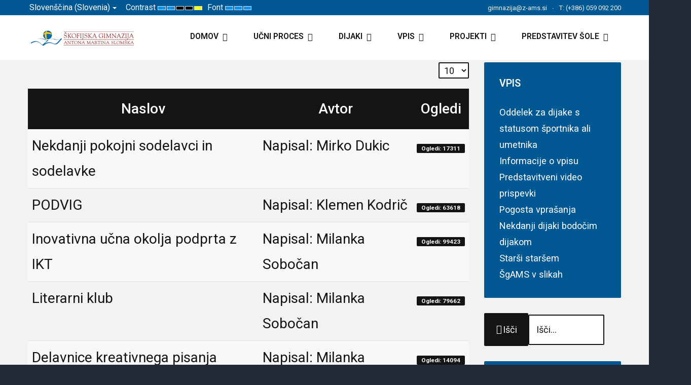

--- FILE ---
content_type: text/html; charset=utf-8
request_url: https://www.z-ams.si/index.php/sl/aktualni-dogodki-2?fontsize=130&videoid=wYsJSRwJkF8
body_size: 22138
content:
<!DOCTYPE html>
<html xmlns="http://www.w3.org/1999/xhtml" xml:lang="sl-si" lang="sl-si" dir="ltr">
<head>
	<meta http-equiv="X-UA-Compatible" content="IE=edge">
<meta name="viewport" content="width=device-width, initial-scale=1.0" />
<meta charset="utf-8" />
	<base href="https://www.z-ams.si/index.php/sl/aktualni-dogodki-2" />
	<meta name="keywords" content="škofijska, maribor, škofijska maribor, dijaški dom antona martina slomška" />
	<meta name="rights" content="ZAMS" />
	<meta name="description" content="Zavod Antona Martina Slomška" />
	<meta name="generator" content="Joomla! - Open Source Content Management" />
	<title>ZAMS - AKTUALNI DOGODKI (2)</title>
	<link href="/index.php/sl/aktualni-dogodki-2?contrast=728&amp;videoid=Q2pLoqms4UU&amp;format=feed&amp;type=rss" rel="alternate" type="application/rss+xml" title="RSS 2.0" />
	<link href="/index.php/sl/aktualni-dogodki-2?contrast=728&amp;videoid=Q2pLoqms4UU&amp;format=feed&amp;type=atom" rel="alternate" type="application/atom+xml" title="Atom 1.0" />
	<link href="//cdnjs.cloudflare.com/ajax/libs/magnific-popup.js/1.0.0/magnific-popup.min.css" rel="stylesheet" />
	<link href="https://www.z-ams.si/media/plg_content_osembed/css/osembed.css?6aff179b45fbd121e117c34d59b92780" rel="stylesheet" />
	<link href="/plugins/system/cookiesck/assets/front.css?ver=3.3.4" rel="stylesheet" />
	<link href="/plugins/system/jce/css/content.css?badb4208be409b1335b815dde676300e" rel="stylesheet" />
	<link href="/plugins/system/ef4_jmframework/includes/assets/template/fontawesome/css/font-awesome.min.css" rel="stylesheet" />
	<link rel="stylesheet" href="/media/com_jchoptimize/cache/css/c78ccdbde3f707c3c32429dcb29af04eab4b946f84cbcc2c2f5a8ef59d041485.css" />
	
	
	
	
	
	
	
	<link href="//fonts.googleapis.com/css?family=Roboto:300,400,500,700" rel="stylesheet" />
	
	
	<link href="/media/com_finder/css/finder.css?2ce405ee31ed195b90475eb2af4fa2f7" rel="stylesheet" />
	<link href="/modules/mod_djmegamenu/assets/css/animations.css?v=3.7.0.pro" rel="stylesheet" />
	<link href="/modules/mod_djmegamenu/assets/css/offcanvas.css?v=3.7.0.pro" rel="stylesheet" />
	<link href="/modules/mod_djmegamenu/mobilethemes/light/djmobilemenu.css?v=3.7.0.pro" rel="stylesheet" />
	<link href="/media/mod_falang/css/template.css" rel="stylesheet" />
	<link href="https://fonts.googleapis.com/css?family=Roboto:300,300i,400,400i,600,600i,700,700i&amp;subset=cyrillic,cyrillic-ext,latin-ext" rel="stylesheet" />
	<link href="/media/com_facebookfeedpro/css/frontend.css?v=3.7.5" rel="stylesheet" />
	<link rel="stylesheet" href="/media/com_jchoptimize/cache/css/c78ccdbde3f707c3c32429dcb29af04ec184c74a182bb065d001a9f2d9c4ea11.css" />
	
	<style>

.hide { display: none; }
.table-noheader { border-collapse: collapse; }
.table-noheader thead { display: none; }

			#cookiesck {
				position:absolute;
				left:0;
				right: 0;
				top: 0;
				z-index: 1000000;
				min-height: 30px;
				color: #eeeeee;
				background: rgba(0,0,0,0.5);
				text-align: center;
				font-size: 14px;
				line-height: 14px;
			}
			#cookiesck_text {
				padding: 10px 0;
				display: inline-block;
			}
			#cookiesck_buttons {
				float: right;
			}
			.cookiesck_button,
			#cookiesck_accept,
			#cookiesck_decline,
			#cookiesck_settings,
			#cookiesck_readmore {
				float:left;
				padding:10px;
				margin: 5px;
				border-radius: 3px;
				text-decoration: none;
				cursor: pointer;
				transition: all 0.2s ease;
			}
			#cookiesck_readmore {
				float:right;
				color: #fff;
				border: 2px solid transparent;
				transition: all 0.2s ease;
			}
			#cookiesck_readmore:hover {
				border: 2px solid #fff;
			}
			#cookiesck_accept {
				background: #1176a6;
				border: 2px solid #1176a6;
				color: #f5f5f5;
			}
			#cookiesck_accept:hover {
				background: transparent;
				border: 2px solid darkturquoise;
				color: darkturquoise;
			}
			#cookiesck_decline {
				background: #000;
				border: 2px solid #000;
				color: #f5f5f5;
			}
			#cookiesck_decline:hover {
				background: transparent;
				border: 2px solid #fff;
				color: #fff;
			}
			#cookiesck_settings {
				background: #fff;
				border: 2px solid #fff;
				color: #000;
			}
			#cookiesck_settings:hover {
				background: transparent;
				border: 2px solid #fff;
				color: #fff;
			}
			#cookiesck_options {
				display: none;
				width: 30px;
				height: 30px;
				border-radius: 15px;
				box-sizing: border-box;
				position: fixed;
				bottom: 0;
				left: 0;
				margin: 10px;
				border: 1px solid #ccc;
				cursor: pointer;
				background: #fff url(/plugins/system/cookiesck/assets/cookies-icon.svg) center center no-repeat;
				background-size: 80% auto;
				z-index: 1000000;
			}
			#cookiesck_options > .inner {
				display: none;
				width: max-content;
				margin-top: -40px;
				background: rgba(0,0,0,0.7);
				position: absolute;
				font-size: 14px;
				color: #fff;
				padding: 4px 7px;
				border-radius: 3px;
			}
			#cookiesck_options:hover > .inner {
				display: block;
			}
			#cookiesck > div {
				display: flex;
				justify-content: space-around;
				align-items: center;
				flex-direction: column;
			}
			
			
			.cookiesck-iframe-wrap-text {
				position: absolute;
				width: 100%;
				padding: 10px;
				color: #fff;
				top: 50%;
				transform: translate(0,-60%);
				text-align: center;
			}
			.cookiesck-iframe-wrap:hover .cookiesck-iframe-wrap-text {
				color: #333;
			}

				.dj-hideitem { display: none !important; }

			#dj-megamenu397mobile { display: none; }
		@media (max-width: 979px) {
			#dj-megamenu397, #dj-megamenu397sticky, #dj-megamenu397placeholder { display: none !important; }
			#dj-megamenu397mobile { display: block; }
		}
	
	</style>
	<script type="application/json" class="joomla-script-options new">{"csrf.token":"8449289e0647a257043bb85e85bdc3a7","system.paths":{"root":"","base":""}}</script>
	
	
	
	
	
	
	
	
	
	
	
	
	
	
	
	
	
	
	
	
	
	
	
	
	
	
	<link rel="alternate" href="https://www.z-ams.si/index.php/sl/aktualni-dogodki-2?fontsize=130&amp;videoid=wYsJSRwJkF8" hreflang="sl" />
	<link rel="alternate" href="https://www.z-ams.si/index.php/sl/aktualni-dogodki-2?fontsize=130&amp;videoid=wYsJSRwJkF8"  hreflang="x-default" />
	<link rel="alternate" href="https://www.z-ams.si/index.php/en/aktualni-dogodki-2?fontsize=130&amp;videoid=wYsJSRwJkF8" hreflang="en" />
	<link rel="alternate" href="https://www.z-ams.si/index.php/de/aktualni-dogodki-2?fontsize=130&amp;videoid=wYsJSRwJkF8" hreflang="de" />
	<script type="application/json" id="ffp-frontend-cfg">{"i18n":{"posts":"Posts","posts_":"Posts","photos":"Photos","videos":"Videos","like_page":"Like Page","share":"Share","people_like_this":"people like this","display_created_date":"Show created date","display_fb_link":"Show link to Facebook","likes":"likes","comments":"comments","shares":"shares","view_on_fb":"View on Facebook","items_per_page":"Items per page","load_more":"Load more","all_photos":"All Photos","albums":"Albums","show_more":"Show More","show_less":"Show Less","ajax_error":"AJAX error","connect_to_facebook":"Please click \u0027Connect to Facebook\u0027 button and authorize the application","photos_":"photo","COM_FACEBOOKFEEDPRO_AGO":"ago","COM_FACEBOOKFEEDPRO_YEAR":"year","COM_FACEBOOKFEEDPRO_MONTH":"month","COM_FACEBOOKFEEDPRO_WEEK":"week","COM_FACEBOOKFEEDPRO_DAY":"day","COM_FACEBOOKFEEDPRO_HOUR":"hour","COM_FACEBOOKFEEDPRO_MINUTE":"minute","COM_FACEBOOKFEEDPRO_SECOND":"second","COM_FACEBOOKFEEDPRO_YEARS":"years","COM_FACEBOOKFEEDPRO_MONTHS":"months","COM_FACEBOOKFEEDPRO_WEEKS":"weeks","COM_FACEBOOKFEEDPRO_DAYS":"days","COM_FACEBOOKFEEDPRO_HOURS":"hours","COM_FACEBOOKFEEDPRO_MINUTES":"minutes","COM_FACEBOOKFEEDPRO_SECONDS":"seconds","COM_FACEBOOKFEEDPRO_YEARS2":"years","COM_FACEBOOKFEEDPRO_MONTHS2":"months","COM_FACEBOOKFEEDPRO_WEEKS2":"weeks","COM_FACEBOOKFEEDPRO_DAYS2":"days","COM_FACEBOOKFEEDPRO_HOURS2":"hours","COM_FACEBOOKFEEDPRO_MINUTES2":"minutes","COM_FACEBOOKFEEDPRO_SECONDS2":"seconds"},"feedConfig":{"id":0,"ajax_url":"\/index.php\/sl\/component\/facebookfeedpro\/?task=feed.data&language=sl-SI","alldata_uri":"\/index.php\/sl\/component\/facebookfeedpro\/?task=feed.alldata&language=sl-SI","templates_url":"\/media\/com_facebookfeedpro\/templates\/","template":"feed","version":"3.7.5"}}</script>

	<link href="https://www.z-ams.si/images/logo/zams/logo_zams_1.jpg" rel="Shortcut Icon" />
	<script src="/media/com_jchoptimize/cache/js/c98c245d013c821d30a5a0bd167a156e40ce59e67b0709e0debbd12b6567d447.js"></script>
	<script src="//cdnjs.cloudflare.com/ajax/libs/magnific-popup.js/1.0.0/jquery.magnific-popup.min.js"></script>
<script src="https://www.z-ams.si/media/plg_content_osembed/js/osembed.js?6aff179b45fbd121e117c34d59b92780"></script>
<script src="/plugins/system/cookiesck/assets/front.js?ver=3.3.4"></script>
<script src="/plugins/system/ef4_jmframework/includes/assets/template/js/layout.min.js"></script>
<script src="/media/com_jchoptimize/cache/js/c98c245d013c821d30a5a0bd167a156e2feb7e8fe737bea5758793c95d853db4.js"></script>
	<script src="/media/com_facebookfeedpro/js/frontend.js?v=3.7.5"></script>
<script>
jQuery(window).on('load',  function() {
				new JCaption('img.caption');
			});jQuery(function($){ initPopovers(); $("body").on("subform-row-add", initPopovers); function initPopovers (event, container) { $(container || document).find(".hasPopover").popover({"html": true,"trigger": "hover focus","container": "body"});} });jQuery(function($){ initTooltips(); $("body").on("subform-row-add", initTooltips); function initTooltips (event, container) { container = container || document;$(container).find(".hasTooltip").tooltip({"html": true,"container": "body"});} });
var COOKIESCK = {
	ALLOWED : ["cookiesck","cookiesckiframes","3934ec33d78c778808c10f990224bed9"]
	, VALUE : 'yes'
	, UNIQUE_KEY : 'ac3144f85bbd51ce6113a065fd742816'
	, LOG : '0'
	, LIST : '{}'
	, LIFETIME : '365'
	, DEBUG : '0'
	, TEXT : {
		INFO : 'By visiting our website you agree that we are using cookies to ensure you to get the best experience.'
		, ACCEPT_ALL : 'Accept all'
		, ACCEPT_ALL : 'Accept all'
		, DECLINE_ALL : 'Decline all'
		, SETTINGS : 'Customize'
		, OPTIONS : 'Cookies options'
		, CONFIRM_IFRAMES : 'Please confirm that you want to enable the iframes'
	}
};
console.log("COOKIES CK MESSAGE : The list of cookies is empty. Please check the documentation");jQuery(document).ready(function(){ckInitCookiesckIframes();});jQuery(function($){ initTooltips(); $("body").on("subform-row-add", initTooltips); function initTooltips (event, container) { container = container || document;$(container).find(".hasTooltip").tooltip({"html": true,"container": "body"});} });window.cookiePath = '/';
	jQuery(function ($) {
		initChosen();
		$("body").on("subform-row-add", initChosen);

		function initChosen(event, container)
		{
			container = container || document;
			$(container).find(".advancedSelect").chosen({"disable_search_threshold":10,"search_contains":true,"allow_single_deselect":true,"placeholder_text_multiple":"Vnesite ali izberite nekaj mo\u017enosti","placeholder_text_single":"Izberite mo\u017enost","no_results_text":"Izberite nekaj mo\u017enosti"});
		}
	});
	
jQuery(document).ready(function() {
	var value, searchword = jQuery('#mod-finder-searchword436');

		// Get the current value.
		value = searchword.val();

		// If the current value equals the default value, clear it.
		searchword.on('focus', function ()
		{
			var el = jQuery(this);

			if (el.val() === 'Išči...')
			{
				el.val('');
			}
		});

		// If the current value is empty, set the previous value.
		searchword.on('blur', function ()
		{
			var el = jQuery(this);

			if (!el.val())
			{
				el.val(value);
			}
		});

		jQuery('#mod-finder-searchform436').on('submit', function (e)
		{
			e.stopPropagation();
			var advanced = jQuery('#mod-finder-advanced436');

			// Disable select boxes with no value selected.
			if (advanced.length)
			{
				advanced.find('select').each(function (index, el)
				{
					var el = jQuery(el);

					if (!el.val())
					{
						el.attr('disabled', 'disabled');
					}
				});
			}
		});
	var suggest = jQuery('#mod-finder-searchword436').autocomplete({
		serviceUrl: '/index.php/sl/component/finder/?task=suggestions.suggest&amp;format=json&amp;tmpl=component',
		paramName: 'q',
		minChars: 1,
		maxHeight: 400,
		width: 300,
		zIndex: 9999,
		deferRequestBy: 500
	});});
	(function(){
		var cb = function() {
			var add = function(css, id) {
				if(document.getElementById(id)) return;
				
				var l = document.createElement('link'); l.rel = 'stylesheet'; l.id = id; l.href = css;
				var h = document.getElementsByTagName('head')[0]; h.appendChild(l);
			}
			add('/media/djextensions/css/animate.min.css', 'animate_min_css');
			add('/media/djextensions/css/animate.ext.css', 'animate_ext_css');
		};
		var raf = requestAnimationFrame || mozRequestAnimationFrame || webkitRequestAnimationFrame || msRequestAnimationFrame;
		if (raf) raf(cb);
		else window.addEventListener('load', cb);
	})();
	</script>
	<script src="/modules/mod_djmegamenu/assets/js/jquery.djmegamenu.js?v=3.7.0.pro" defer></script>
	<script src="/modules/mod_djmegamenu/assets/js/jquery.djmobilemenu.js?v=3.7.0.pro" defer></script>
	<script src="/media/com_jchoptimize/cache/js/c98c245d013c821d30a5a0bd167a156e19841c9c0499f7b8c3bed508a72ba336.js" async></script>
</head>
<body class=" fixed sticky-bar top-bar off-canvas-right   fsize130"><div class="dj-offcanvas-wrapper"><div class="dj-offcanvas-pusher"><div class="dj-offcanvas-pusher-in">
	<div id="jm-allpage">
		<div id="jm-page">
									
<div id="jm-offcanvas">
	<div id="jm-offcanvas-toolbar">
		<a class="toggle-nav close-menu"><span class="icon-remove"></span></a>
	</div>
	<div id="jm-offcanvas-content" class="jm-offcanvas">
		
	</div>
</div>																	
<header id="jm-bar-wrapp" role="banner" class="">
			<div id="jm-top-bar">
			<div class="container-fluid">
				<div class="row-fluid">
										<div id="jm-top-bar1" class="pull-left span6">
						    <div class="jm-module-raw ">
        


<div class="mod-languages  advanced-dropdown">

    <form name="lang" method="post" action="https://www.z-ams.si/index.php/sl/aktualni-dogodki-2">
    
        <script type="application/javascript">
            jQuery(function() {
                var speed = 150;
                jQuery('div.advanced-dropdown').hover(
                    function()
                    {
                        jQuery(this).find('ul').filter(':not(:animated)').slideDown({duration: speed});
                    },
                    function()
                    {
                        jQuery(this).find('ul').filter(':not(:animated)').slideUp({duration: speed});
                    }
                );
            });
        </script>

        

        <!-- >>> [FREE] >>> -->
                                    <a href="javascript:;" class="langChoose">
                                            Slovenščina (Slovenia)                                        <span class="caret"></span>
                </a>
                                                                    <ul class="lang-block" style="display: none">
                                                <li class="lang-active" dir="ltr">
                                                    <a href="/index.php/sl/aktualni-dogodki-2?fontsize=130&amp;videoid=wYsJSRwJkF8">
                                                                                                    Slovenščina (Slovenia)                                                                 <i class="fa fa-check lang_checked"></i>                             </a>
                                            </li>
                                                                <li class="" dir="ltr">
                                                    <a href="/index.php/en/aktualni-dogodki-2?fontsize=130&amp;videoid=wYsJSRwJkF8">
                                                                                                    English (UK)                                                                                            </a>
                                            </li>
                                                                <li class="" dir="ltr">
                                                    <a href="/index.php/de/aktualni-dogodki-2?fontsize=130&amp;videoid=wYsJSRwJkF8">
                                                                                                    German (DE)                                                                                            </a>
                                            </li>
                                    </ul>
        <!-- <<< [FREE] <<< -->
    </form>


</div>
    </div>

												<div id="jm-page-settings" class="pull-left" aria-hidden="true">
							<ul class="nav menu">
																<li class="contrast">
									<ul>
										<li class="contrast-label"><span class="jm-separator">Contrast</span></li>
										<li><a href="/index.php/sl/aktualni-dogodki-2?contrast=normal" class="jm-normal" title="Enable Default mode."><span class="fa fa-sun-o" aria-hidden="true"></span><span class="sr-only">Default mode</span></a></li>
																				<li><a href="/index.php/sl/aktualni-dogodki-2?contrast=night" class="jm-night" title="Enable Night mode."><span class="fa fa-moon-o" aria-hidden="true"></span><span class="sr-only">Night mode</span></a></li>
																														<li><a href="/index.php/sl/aktualni-dogodki-2?contrast=highcontrast" class="jm-highcontrast" title="Set High Contrast Black White mode"><span class="fa fa-eye" aria-hidden="true"></span><span class="sr-only">High Contrast Black White mode</span></a></li>
										<li><a href="/index.php/sl/aktualni-dogodki-2?contrast=highcontrast2" class="jm-highcontrast2" title="Set High Contrast Black Yellow mode"><span class="fa fa-eye" aria-hidden="true"></span><span class="sr-only">High Contrast Black Yellow mode</span></a></li>
										<li><a href="/index.php/sl/aktualni-dogodki-2?contrast=highcontrast3" class="jm-highcontrast3" title="Set High Contrast Yellow Black mode"><span class="fa fa-eye" aria-hidden="true"></span><span class="sr-only">High Contrast Yellow Black mode</span></a></li>
																			</ul>
								</li>
																																<li class="resizer">
									<ul>
										<li class="resizer-label"><span class="jm-separator">Font</span></li>
										<li><a href="/index.php/sl/aktualni-dogodki-2?fontsize=70" class="jm-font-smaller" title="Smaller Font"><span class="fa fa-minus-circle" aria-hidden="true"></span><span class="sr-only">Set Smaller Font</span></a></li>
										<li><a href="/index.php/sl/aktualni-dogodki-2?fontsize=100" class="jm-font-normal" title="Default Font"><span class="fa fa-font" aria-hidden="true"></span><span class="sr-only">Set Default Font</span></a></li>
										<li><a href="/index.php/sl/aktualni-dogodki-2?fontsize=130" class="jm-font-larger" title="Larger Font"><span class="fa fa-plus-circle" aria-hidden="true"></span><span class="sr-only">Set Larger Font</span></a></li>
									</ul>
								</li>
															</ul>
						</div>
											</div>
															<div id="jm-top-bar2" class="pull-right span6">
						    <div class="jm-module-raw ">
        <ul class="nav menu mod-list">
<li class="item-1182"><a href="mailto:gimnazija@z-ams.si" >gimnazija@z-ams.si</a></li><li class="item-1152 divider"><span class="separator ">T: (+386) 059 092 200</span>
</li></ul>
    </div>

					</div>
					
				</div>
			</div>
		</div>
				<div id="jm-logo-nav">
			<div  class="container-fluid">
				<div id="jm-logo-nav-in">
										<div id="jm-bar-left" class="pull-left">
						<div id="jm-logo-sitedesc">
							<div id="jm-logo-sitedesc-in">
																<div id="jm-logo">
									<a href="https://www.z-ams.si/">
																				<img class="jch-lazyload" src="[data-uri]" data-src="https://www.z-ams.si/images/logo/sgams/logo_sgimnazija.png" alt="SGAMS" /><noscript><img src="https://www.z-ams.si/images/logo/sgams/logo_sgimnazija.png" alt="SGAMS" /></noscript>
																			</a>
								</div>
																							</div>
						</div>
					</div>
															<div id="jm-bar-right" class="pull-right ">
						<nav id="jm-top-menu-nav" tabindex="-1" role="navigation">
							    <div class="jm-module-raw ">
        
<ul id="dj-megamenu397" class="dj-megamenu dj-megamenu-override horizontalMenu "
	data-options='{"wrap":"jm-logo-nav-in","animIn":"fadeInUp","animOut":"zoomOut","animSpeed":"normal","openDelay":"250","closeDelay":"500","event":"mouseenter","fixed":"0","offset":"0","theme":"override","direction":"ltr","wcag":"1"}' data-trigger="979">
<li class="dj-up itemid1138 first parent"><a class="dj-up_a  " href="/index.php/sl/domov" ><span class="dj-drop" >Domov<em class="arrow" aria-hidden="true"></em></span></a><div class="dj-subwrap  multiple_cols subcols2" style=""><div class="dj-subwrap-in" style="width:480px;"><div class="dj-subcol" style="width:240px"><ul class="dj-submenu"><li class="itemid1155 first"><a href="/index.php/sl/domov/kontakti-gams" >Kontakti</a></li><li class="itemid1381"><a href="/index.php/sl/domov/usmeritev" >Usmeritev</a></li><li class="itemid1154 separator"><a   tabindex="0">- - -</a></li><li class="itemid1156"><a href="https://komunikacijezams-my.sharepoint.com/:b:/g/personal/dokumenti_z-ams_si/Ec-0MDp09YtBnf8QJp4ygr0BEoitFEh_EBf9WV0HaARS-g?e=z8THwg" target="_blank" >Letni delovni načrt</a></li><li class="itemid1157"><a href="/index.php/sl/domov/pravilniki" >Pravilniki</a></li><li class="itemid1158"><a href="/index.php/sl/domov/organi-sole" >Organi šole</a></li><li class="itemid1159 parent"><a class="dj-more " href="/index.php/sl/domov/skladi" >Skladi šole<em class="arrow" aria-hidden="true"></em></a><div class="dj-subwrap  single_column subcols1" style=""><div class="dj-subwrap-in" style="width:240px;"><div class="dj-subcol" style="width:240px"><ul class="dj-submenu"><li class="itemid1577 first"><a href="/index.php/sl/domov/skladi/darujem" >Darujem</a></li></ul></div><div style="clear:both;height:0"></div></div></div></li></ul></div><div class="dj-subcol" style="width:240px"><ul class="dj-submenu"><li class="itemid1160 first separator"><a   tabindex="0">DUHOVNOST</a></li><li class="itemid1161"><a href="/index.php/sl/domov/duhovna-misel" >Duhovna misel</a></li><li class="itemid1162"><a href="/index.php/sl/domov/duhovna-srecanja" >Duhovna srečanja</a></li><li class="itemid1163"><a href="/index.php/sl/domov/predmet-vera-in-kultura" >Predmet vera in kultura</a></li><li class="itemid1164"><a href="/index.php/sl/domov/mase" >Maše</a></li></ul></div><div style="clear:both;height:0"></div></div></div></li><li class="dj-up itemid1166 parent"><a class="dj-up_a  "   tabindex="0"><span class="dj-drop" >Učni proces<em class="arrow" aria-hidden="true"></em></span></a><div class="dj-subwrap  single_column subcols1" style=""><div class="dj-subwrap-in" style="width:240px;"><div class="dj-subcol" style="width:240px"><ul class="dj-submenu"><li class="itemid1211 first"><a href="/index.php/sl/ucni-proces/ravnatelj" >Ravnatelj</a></li><li class="itemid1206"><a href="/index.php/sl/ucni-proces/uciteljski-zbor" >Učiteljski zbor</a></li><li class="itemid1207"><a href="https://komunikacijezams-my.sharepoint.com/:x:/g/personal/dokumenti_z-ams_si/EW64w1bpC7JIgQxbiGG78boBFrcedHp8Y15cr8IQpug1QA?e=Pn5Xg1" target="_blank" >Pogovorne ure</a></li><li class="itemid1167"><a href="/index.php/sl/ucni-proces/urniki" >Urniki in nadomeščanja</a></li><li class="itemid1209"><a href="/index.php/sl/ucni-proces/matura" >Matura in vpis<small class="subtitle">na fakultete</small></a></li><li class="itemid1210"><a href="http:\\moodle.skofijska.si" target="_blank" >Spletne učilnice</a></li></ul></div><div style="clear:both;height:0"></div></div></div></li><li class="dj-up itemid1139 parent separator"><a class="dj-up_a  "   tabindex="0"><span class="dj-drop" >Dijaki<em class="arrow" aria-hidden="true"></em></span></a><div class="dj-subwrap  multiple_cols subcols3" style=""><div class="dj-subwrap-in" style="width:720px;"><div class="dj-subcol" style="width:240px"><ul class="dj-submenu"><li class="itemid1212 first"><a href="/index.php/sl/ucitelji/dijaska-skupnost" >Dijaška skupnost</a></li><li class="itemid1213"><a href="/index.php/sl/ucitelji/svetovalna-sluzba" >Svetovalna služba</a></li><li class="itemid1217"><a href="/index.php/sl/ucitelji/jedilnik" >Jedilnik malica</a></li><li class="itemid1215"><a href="/index.php/sl/ucitelji/gamsovanje" >Gamsovanje</a></li><li class="itemid1216"><a href="/index.php/sl/ucitelji/zdravniska-oskrba" >Zdravniška oskrba</a></li></ul></div><div class="dj-subcol" style="width:240px"><ul class="dj-submenu"><li class="itemid1219 first separator"><a   tabindex="0">DEJAVNOSTI</a></li><li class="itemid1220"><a href="/index.php/sl/ucitelji/prostovoljstvo" >Prostovoljstvo</a></li><li class="itemid1221"><a href="/index.php/sl/ucitelji/animatorji" >Animatorji</a></li><li class="itemid1224"><a href="/index.php/sl/ucitelji/glasbene-skupine" >Glasbene skupine</a></li><li class="itemid1382"><a href="/index.php/sl/ucitelji/sportni-tabori" >Športni tabori</a></li><li class="itemid1395"><a href="/index.php/sl/ucitelji/raziskovalna-dejavnost" >Raziskovalna dejavnost</a></li><li class="itemid1392 parent separator"><a class="dj-more "   tabindex="0">KROŽKI<em class="arrow" aria-hidden="true"></em></a><div class="dj-subwrap  single_column subcols1" style=""><div class="dj-subwrap-in" style="width:240px;"><div class="dj-subcol" style="width:240px"><ul class="dj-submenu"><li class="itemid1407 first"><a href="/index.php/sl/ucitelji/krozki/bioloski-krozek" >Biološki krožek</a></li><li class="itemid1394"><a href="/index.php/sl/ucitelji/krozki/fizikalni-krozek" >Fizikalni krožek</a></li><li class="itemid1393"><a href="/index.php/sl/ucitelji/krozki/geografski-krozek" >Geografski krožek</a></li><li class="itemid1397"><a href="/index.php/sl/ucitelji/krozki/kemijski-krozek" >Kemijski krožek</a></li><li class="itemid1431"><a href="/index.php/sl/ucitelji/krozki/literarni-klub" >Literarni klub</a></li><li class="itemid1635"><a href="/index.php/sl/ucitelji/krozki/delavnice-kreativnega-pisanja" >Delavnice kreativnega pisanja</a></li><li class="itemid1400"><a href="/index.php/sl/ucitelji/krozki/sportni-krozki" >Športni krožki</a></li><li class="itemid1398"><a href="/index.php/sl/ucitelji/krozki/urice-za-astronomijo" >Urice za astronomijo</a></li><li class="itemid1401"><a href="/index.php/sl/ucitelji/krozki/videl-premislil-odklenil" >Videl, premislil, odklenil</a></li><li class="itemid1222"><a href="/index.php/sl/ucitelji/krozki/zgodovinski-krozek" >Zgodovinski krožek</a></li></ul></div><div style="clear:both;height:0"></div></div></div></li></ul></div><div class="dj-subcol" style="width:240px"><ul class="dj-submenu"><li class="itemid1225 first separator"><a   tabindex="0">EKSKURZIJE</a></li><li class="itemid1227"><a href="/index.php/sl/ucitelji/dunaj" >Dunaj</a></li><li class="itemid1228"><a href="/index.php/sl/ucitelji/rim" >Rim</a></li><li class="itemid1230"><a href="/index.php/sl/ucitelji/london" >London</a></li></ul></div><div style="clear:both;height:0"></div></div></div></li><li class="dj-up itemid1140 parent separator"><a class="dj-up_a  "   tabindex="0"><span class="dj-drop" >Vpis<em class="arrow" aria-hidden="true"></em></span></a><div class="dj-subwrap  single_column subcols1" style=""><div class="dj-subwrap-in" style="width:240px;"><div class="dj-subcol" style="width:240px"><ul class="dj-submenu"><li class="itemid1665 first"><a href="/index.php/sl/ucenci/informacije-o-vpisu" >Informacije o vpisu</a></li><li class="itemid1329"><a href="/index.php/sl/ucenci/dan-za-radovedne" >Dan za radovedne</a></li><li class="itemid1232"><a href="/index.php/sl/ucenci/zakaj-na-skofijsko" >Zakaj na Škofijsko?</a></li><li class="itemid1234"><a href="/index.php/sl/ucenci/izbirni-predmeti" >Izbirni predmeti</a></li><li class="itemid1235"><a href="/index.php/sl/ucenci/spoznavni-dnevi" >Spoznavni dnevi</a></li><li class="itemid1327"><a href="http://dijaskidom.z-ams.si" target="_blank" >Dijaški dom A. M. Slomška</a></li><li class="itemid1658"><a href="/index.php/sl/ucenci/oddelek-za-dijake-s-statusom-sportnika-ali-umetnika" >Oddelek za dijake s statusom športnika ali umetnika</a></li></ul></div><div style="clear:both;height:0"></div></div></div></li><li class="dj-up itemid1231 parent separator"><a class="dj-up_a  "   tabindex="0"><span class="dj-drop" >Projekti<em class="arrow" aria-hidden="true"></em></span></a><div class="dj-subwrap  multiple_cols subcols2" style=""><div class="dj-subwrap-in" style="width:480px;"><div class="dj-subcol" style="width:240px"><ul class="dj-submenu"><li class="itemid1452 first"><a href="/index.php/sl/projekti1/gostje-na-soli" >Gostje na šoli</a></li><li class="itemid1236 separator"><a   tabindex="0">PROJEKTI</a></li><li class="itemid1237"><a href="/index.php/sl/projekti1/inovativna-pedagogika-1-1" >Inovativna pedagogika 1:1</a></li><li class="itemid1430"><a href="/index.php/sl/projekti1/inovativna-ucna-okolja" >Inovativna učna okolja</a></li><li class="itemid1239"><a href="/index.php/sl/projekti1/delo-z-nadarjenimi-dijaki" >Delo z nadarjenimi dijaki</a></li><li class="itemid1399"><a href="/index.php/sl/projekti1/rast" >RaST</a></li><li class="itemid1625"><a href="/index.php/sl/projekti1/ecocom" >Ecocom</a></li><li class="itemid1481"><a href="/index.php/sl/projekti1/podvig" >PODVIG</a></li></ul></div><div class="dj-subcol" style="width:240px"><ul class="dj-submenu"><li class="itemid1242 first separator"><a   tabindex="0">MEDNARODNO SODELOVANJE</a></li><li class="itemid1391"><a href="/index.php/sl/projekti1/eu-r-aquatic" >Izmenjave Erasmus+</a></li><li class="itemid1573"><a href="/index.php/sl/projekti1/projekt-altii" >Projekt ALTII</a></li><li class="itemid1647"><a href="/index.php/sl/projekti1/inovativna-pedagogika-5-0" >Inovativna pedagogika 5.0</a></li></ul></div><div style="clear:both;height:0"></div></div></div></li><li class="dj-up itemid1437 parent separator"><a class="dj-up_a  "   tabindex="0"><span class="dj-drop" >Predstavitev šole<em class="arrow" aria-hidden="true"></em></span></a><div class="dj-subwrap  single_column subcols1" style=""><div class="dj-subwrap-in" style="width:240px;"><div class="dj-subcol" style="width:240px"><ul class="dj-submenu"><li class="itemid1438 first"><a href="/index.php/sl/predstavitev-sole/publikacije" >Publikacije</a></li><li class="itemid1439 parent"><a class="dj-more " href="/index.php/sl/predstavitev-sole/videi" >Videopredstavitve<em class="arrow" aria-hidden="true"></em></a><div class="dj-subwrap  single_column subcols1" style=""><div class="dj-subwrap-in" style="width:240px;"><div class="dj-subcol" style="width:240px"><ul class="dj-submenu"><li class="itemid1503 first"><a href="/index.php/sl/predstavitev-sole/videi/sgams-se-predstavi-video-promocija" >ŠgAMS se predstavi - (video)promocija</a></li></ul></div><div style="clear:both;height:0"></div></div></div></li><li class="itemid1663"><a href="/index.php/sl/predstavitev-sole/okno-v-preteklost-odprto-v-prihodnost" >Okno v preteklost, odprto v prihodnost</a></li><li class="itemid1153"><a href="/index.php/sl/predstavitev-sole/kronika-gimnazije" >Kronika</a></li></ul></div><div style="clear:both;height:0"></div></div></div></li></ul>


	<div id="dj-megamenu397mobile" class="dj-megamenu-offcanvas dj-megamenu-offcanvas-light ">
		<a href="#" class="dj-mobile-open-btn" aria-label="Open mobile menu"><span class="fa fa-bars" aria-hidden="true"></span></a>		
		<aside id="dj-megamenu397offcanvas" class="dj-offcanvas dj-offcanvas-light " data-effect="3">
			<div class="dj-offcanvas-top">
				<a href="#" class="dj-offcanvas-close-btn" aria-label="Close mobile menu"><span class="fa fa-close" aria-hidden="true"></span></a>
			</div>
							<div class="dj-offcanvas-logo">
					<a href="https://www.z-ams.si/">
						<img class="jch-lazyload" src="[data-uri]" data-src="/images/logo/sgams/logo_sgimnazija.png" alt="ZAMS" /><noscript><img src="/images/logo/sgams/logo_sgimnazija.png" alt="ZAMS" /></noscript>
					</a>
				</div>
						
						
			<div class="dj-offcanvas-content">			
				<ul class="dj-mobile-nav dj-mobile-light ">
<li class="dj-mobileitem itemid-1138 deeper parent"><a href="/index.php/sl/domov" >Domov</a><ul class="dj-mobile-nav-child"><li class="dj-mobileitem itemid-1155"><a href="/index.php/sl/domov/kontakti-gams" >Kontakti</a></li><li class="dj-mobileitem itemid-1381"><a href="/index.php/sl/domov/usmeritev" >Usmeritev</a></li><li class="dj-mobileitem itemid-1154 divider"><a   tabindex="0">- - -</a></li><li class="dj-mobileitem itemid-1156"><a href="https://komunikacijezams-my.sharepoint.com/:b:/g/personal/dokumenti_z-ams_si/Ec-0MDp09YtBnf8QJp4ygr0BEoitFEh_EBf9WV0HaARS-g?e=z8THwg" target="_blank" >Letni delovni načrt</a></li><li class="dj-mobileitem itemid-1157"><a href="/index.php/sl/domov/pravilniki" >Pravilniki</a></li><li class="dj-mobileitem itemid-1158"><a href="/index.php/sl/domov/organi-sole" >Organi šole</a></li><li class="dj-mobileitem itemid-1159 deeper parent"><a href="/index.php/sl/domov/skladi" >Skladi šole</a><ul class="dj-mobile-nav-child"><li class="dj-mobileitem itemid-1577"><a href="/index.php/sl/domov/skladi/darujem" >Darujem</a></li></ul></li><li class="dj-mobileitem itemid-1160 divider"><a   tabindex="0">DUHOVNOST</a></li><li class="dj-mobileitem itemid-1161"><a href="/index.php/sl/domov/duhovna-misel" >Duhovna misel</a></li><li class="dj-mobileitem itemid-1162"><a href="/index.php/sl/domov/duhovna-srecanja" >Duhovna srečanja</a></li><li class="dj-mobileitem itemid-1163"><a href="/index.php/sl/domov/predmet-vera-in-kultura" >Predmet vera in kultura</a></li><li class="dj-mobileitem itemid-1164"><a href="/index.php/sl/domov/mase" >Maše</a></li></ul></li><li class="dj-mobileitem itemid-1166 deeper parent"><a   tabindex="0">Učni proces</a><ul class="dj-mobile-nav-child"><li class="dj-mobileitem itemid-1211"><a href="/index.php/sl/ucni-proces/ravnatelj" >Ravnatelj</a></li><li class="dj-mobileitem itemid-1206"><a href="/index.php/sl/ucni-proces/uciteljski-zbor" >Učiteljski zbor</a></li><li class="dj-mobileitem itemid-1207"><a href="https://komunikacijezams-my.sharepoint.com/:x:/g/personal/dokumenti_z-ams_si/EW64w1bpC7JIgQxbiGG78boBFrcedHp8Y15cr8IQpug1QA?e=Pn5Xg1" target="_blank" >Pogovorne ure</a></li><li class="dj-mobileitem itemid-1167"><a href="/index.php/sl/ucni-proces/urniki" >Urniki in nadomeščanja</a></li><li class="dj-mobileitem itemid-1209"><a class=" withsubtitle " href="/index.php/sl/ucni-proces/matura" >Matura in vpis<br/><small class="subtitle">na fakultete</small></a></li><li class="dj-mobileitem itemid-1210"><a href="http:\\moodle.skofijska.si" target="_blank" >Spletne učilnice</a></li></ul></li><li class="dj-mobileitem itemid-1139 divider deeper parent"><a   tabindex="0">Dijaki</a><ul class="dj-mobile-nav-child"><li class="dj-mobileitem itemid-1212"><a href="/index.php/sl/ucitelji/dijaska-skupnost" >Dijaška skupnost</a></li><li class="dj-mobileitem itemid-1213"><a href="/index.php/sl/ucitelji/svetovalna-sluzba" >Svetovalna služba</a></li><li class="dj-mobileitem itemid-1217"><a href="/index.php/sl/ucitelji/jedilnik" >Jedilnik malica</a></li><li class="dj-mobileitem itemid-1215"><a href="/index.php/sl/ucitelji/gamsovanje" >Gamsovanje</a></li><li class="dj-mobileitem itemid-1216"><a href="/index.php/sl/ucitelji/zdravniska-oskrba" >Zdravniška oskrba</a></li><li class="dj-mobileitem itemid-1219 divider"><a   tabindex="0">DEJAVNOSTI</a></li><li class="dj-mobileitem itemid-1220"><a href="/index.php/sl/ucitelji/prostovoljstvo" >Prostovoljstvo</a></li><li class="dj-mobileitem itemid-1221"><a href="/index.php/sl/ucitelji/animatorji" >Animatorji</a></li><li class="dj-mobileitem itemid-1224"><a href="/index.php/sl/ucitelji/glasbene-skupine" >Glasbene skupine</a></li><li class="dj-mobileitem itemid-1382"><a href="/index.php/sl/ucitelji/sportni-tabori" >Športni tabori</a></li><li class="dj-mobileitem itemid-1395"><a href="/index.php/sl/ucitelji/raziskovalna-dejavnost" >Raziskovalna dejavnost</a></li><li class="dj-mobileitem itemid-1392 divider deeper parent"><a   tabindex="0">KROŽKI</a><ul class="dj-mobile-nav-child"><li class="dj-mobileitem itemid-1407"><a href="/index.php/sl/ucitelji/krozki/bioloski-krozek" >Biološki krožek</a></li><li class="dj-mobileitem itemid-1394"><a href="/index.php/sl/ucitelji/krozki/fizikalni-krozek" >Fizikalni krožek</a></li><li class="dj-mobileitem itemid-1393"><a href="/index.php/sl/ucitelji/krozki/geografski-krozek" >Geografski krožek</a></li><li class="dj-mobileitem itemid-1397"><a href="/index.php/sl/ucitelji/krozki/kemijski-krozek" >Kemijski krožek</a></li><li class="dj-mobileitem itemid-1431"><a href="/index.php/sl/ucitelji/krozki/literarni-klub" >Literarni klub</a></li><li class="dj-mobileitem itemid-1635"><a href="/index.php/sl/ucitelji/krozki/delavnice-kreativnega-pisanja" >Delavnice kreativnega pisanja</a></li><li class="dj-mobileitem itemid-1400"><a href="/index.php/sl/ucitelji/krozki/sportni-krozki" >Športni krožki</a></li><li class="dj-mobileitem itemid-1398"><a href="/index.php/sl/ucitelji/krozki/urice-za-astronomijo" >Urice za astronomijo</a></li><li class="dj-mobileitem itemid-1401"><a href="/index.php/sl/ucitelji/krozki/videl-premislil-odklenil" >Videl, premislil, odklenil</a></li><li class="dj-mobileitem itemid-1222"><a href="/index.php/sl/ucitelji/krozki/zgodovinski-krozek" >Zgodovinski krožek</a></li></ul></li><li class="dj-mobileitem itemid-1225 divider"><a   tabindex="0">EKSKURZIJE</a></li><li class="dj-mobileitem itemid-1227"><a href="/index.php/sl/ucitelji/dunaj" >Dunaj</a></li><li class="dj-mobileitem itemid-1228"><a href="/index.php/sl/ucitelji/rim" >Rim</a></li><li class="dj-mobileitem itemid-1230"><a href="/index.php/sl/ucitelji/london" >London</a></li></ul></li><li class="dj-mobileitem itemid-1140 divider deeper parent"><a   tabindex="0">Vpis</a><ul class="dj-mobile-nav-child"><li class="dj-mobileitem itemid-1665"><a href="/index.php/sl/ucenci/informacije-o-vpisu" >Informacije o vpisu</a></li><li class="dj-mobileitem itemid-1329"><a href="/index.php/sl/ucenci/dan-za-radovedne" >Dan za radovedne</a></li><li class="dj-mobileitem itemid-1232"><a href="/index.php/sl/ucenci/zakaj-na-skofijsko" >Zakaj na Škofijsko?</a></li><li class="dj-mobileitem itemid-1234"><a href="/index.php/sl/ucenci/izbirni-predmeti" >Izbirni predmeti</a></li><li class="dj-mobileitem itemid-1235"><a href="/index.php/sl/ucenci/spoznavni-dnevi" >Spoznavni dnevi</a></li><li class="dj-mobileitem itemid-1327"><a href="http://dijaskidom.z-ams.si" target="_blank" >Dijaški dom A. M. Slomška</a></li><li class="dj-mobileitem itemid-1658"><a href="/index.php/sl/ucenci/oddelek-za-dijake-s-statusom-sportnika-ali-umetnika" >Oddelek za dijake s statusom športnika ali umetnika</a></li></ul></li><li class="dj-mobileitem itemid-1231 divider deeper parent"><a   tabindex="0">Projekti</a><ul class="dj-mobile-nav-child"><li class="dj-mobileitem itemid-1452"><a href="/index.php/sl/projekti1/gostje-na-soli" >Gostje na šoli</a></li><li class="dj-mobileitem itemid-1236 divider"><a   tabindex="0">PROJEKTI</a></li><li class="dj-mobileitem itemid-1237"><a href="/index.php/sl/projekti1/inovativna-pedagogika-1-1" >Inovativna pedagogika 1:1</a></li><li class="dj-mobileitem itemid-1430"><a href="/index.php/sl/projekti1/inovativna-ucna-okolja" >Inovativna učna okolja</a></li><li class="dj-mobileitem itemid-1239"><a href="/index.php/sl/projekti1/delo-z-nadarjenimi-dijaki" >Delo z nadarjenimi dijaki</a></li><li class="dj-mobileitem itemid-1399"><a href="/index.php/sl/projekti1/rast" >RaST</a></li><li class="dj-mobileitem itemid-1625"><a href="/index.php/sl/projekti1/ecocom" >Ecocom</a></li><li class="dj-mobileitem itemid-1481"><a href="/index.php/sl/projekti1/podvig" >PODVIG</a></li><li class="dj-mobileitem itemid-1242 divider"><a   tabindex="0">MEDNARODNO SODELOVANJE</a></li><li class="dj-mobileitem itemid-1391"><a href="/index.php/sl/projekti1/eu-r-aquatic" >Izmenjave Erasmus+</a></li><li class="dj-mobileitem itemid-1573"><a href="/index.php/sl/projekti1/projekt-altii" >Projekt ALTII</a></li><li class="dj-mobileitem itemid-1647"><a href="/index.php/sl/projekti1/inovativna-pedagogika-5-0" >Inovativna pedagogika 5.0</a></li></ul></li><li class="dj-mobileitem itemid-1437 divider deeper parent"><a   tabindex="0">Predstavitev šole</a><ul class="dj-mobile-nav-child"><li class="dj-mobileitem itemid-1438"><a href="/index.php/sl/predstavitev-sole/publikacije" >Publikacije</a></li><li class="dj-mobileitem itemid-1439 deeper parent"><a href="/index.php/sl/predstavitev-sole/videi" >Videopredstavitve</a><ul class="dj-mobile-nav-child"><li class="dj-mobileitem itemid-1503"><a href="/index.php/sl/predstavitev-sole/videi/sgams-se-predstavi-video-promocija" >ŠgAMS se predstavi - (video)promocija</a></li></ul></li><li class="dj-mobileitem itemid-1663"><a href="/index.php/sl/predstavitev-sole/okno-v-preteklost-odprto-v-prihodnost" >Okno v preteklost, odprto v prihodnost</a></li><li class="dj-mobileitem itemid-1153"><a href="/index.php/sl/predstavitev-sole/kronika-gimnazije" >Kronika</a></li></ul></li></ul>
			</div>
			
						
			<div class="dj-offcanvas-end" tabindex="0"></div>
		</aside>
	</div>

    </div>

						</nav>
					</div>
									</div>
			</div>
		</div>
	</header>
							<div id="jm-system-message"><div class="container-fluid"><div id="system-message-container">
	</div>
</div></div>							
 
							
							
							
							 
<div id="jm-main" tabindex="-1">
	<div class="container-fluid">
		
				<div class="row-fluid">
			<div id="jm-content" class="span9" data-xtablet="span12" data-tablet="span12" data-mobile="span12">
												<main id="jm-maincontent" role="main">
					<div class="category-list">

<div>
	<div class="content-category">
		
				
							
				<form action="https://mail.z-ams.si/index.php/sl/aktualni-dogodki-2?contrast=728&amp;videoid=Q2pLoqms4UU" method="post" name="adminForm" id="adminForm" class="form-inline">
	<fieldset class="filters btn-toolbar clearfix">
		<legend class="hide">Filtri</legend>
							<div class="btn-group pull-right">
				<label for="limit" class="element-invisible">
					Prikaži #				</label>
				<select id="limit" name="limit" class="inputbox input-mini" size="1" onchange="this.form.submit()">
	<option value="5">5</option>
	<option value="10" selected="selected">10</option>
	<option value="15">15</option>
	<option value="20">20</option>
	<option value="25">25</option>
	<option value="30">30</option>
	<option value="50">50 </option>
	<option value="100">100 </option>
	<option value="0">Vse</option>
</select>
			</div>
		
		<input type="hidden" name="filter_order" value="" />
		<input type="hidden" name="filter_order_Dir" value="" />
		<input type="hidden" name="limitstart" value="" />
		<input type="hidden" name="task" value="" />
	</fieldset>

	<div class="control-group hide pull-right">
		<div class="controls">
			<button type="submit" name="filter_submit" class="btn btn-primary">Filter</button>
		</div>
	</div>


	<table class="category table table-striped table-bordered table-hover">
		<caption class="hide">Seznam prispevkov v kategoriji VSEBINA</caption>
		<thead>
			<tr>
				<th scope="col" id="categorylist_header_title">
					<a href="#" onclick="Joomla.tableOrdering('a.title','asc','', document.getElementById('adminForm'));return false;" class="hasPopover" title="Naslov" data-content="Izberite za razvrščanje po tem stolpcu" data-placement="top">Naslov</a>				</th>
													<th scope="col" id="categorylist_header_author">
						<a href="#" onclick="Joomla.tableOrdering('author','asc','');return false;" class="hasPopover" title="Avtor" data-content="Izberite za razvrščanje po tem stolpcu" data-placement="top">Avtor</a>					</th>
													<th scope="col" id="categorylist_header_hits">
						<a href="#" onclick="Joomla.tableOrdering('a.hits','asc','');return false;" class="hasPopover" title="Ogledi" data-content="Izberite za razvrščanje po tem stolpcu" data-placement="top">Ogledi</a>					</th>
																			</tr>
		</thead>
		<tbody>
									<tr class="cat-list-row0" >
						<td headers="categorylist_header_title" class="list-title">
									<a href="/index.php/sl/aktualni-dogodki-2/738-nekdanji-pokojni-sodelavci-in-sodelavke">
						Nekdanji pokojni sodelavci in sodelavke					</a>
																								</td>
										<td headers="categorylist_header_author" class="list-author">
																														Napisal: Mirko Dukic															</td>
										<td headers="categorylist_header_hits" class="list-hits">
							<span class="badge badge-info">
								Ogledi: 17311							</span>
						</td>
															</tr>
									<tr class="cat-list-row1" >
						<td headers="categorylist_header_title" class="list-title">
									<a href="/index.php/sl/projekti1/podvig">
						PODVIG					</a>
																								</td>
										<td headers="categorylist_header_author" class="list-author">
																														Napisal: Klemen Kodrič															</td>
										<td headers="categorylist_header_hits" class="list-hits">
							<span class="badge badge-info">
								Ogledi: 63618							</span>
						</td>
															</tr>
									<tr class="cat-list-row0" >
						<td headers="categorylist_header_title" class="list-title">
									<a href="/index.php/sl/projekti1/inovativna-ucna-okolja">
						Inovativna učna okolja podprta z IKT					</a>
																								</td>
										<td headers="categorylist_header_author" class="list-author">
																														Napisal: Milanka Sobočan															</td>
										<td headers="categorylist_header_hits" class="list-hits">
							<span class="badge badge-info">
								Ogledi: 99423							</span>
						</td>
															</tr>
									<tr class="cat-list-row1" >
						<td headers="categorylist_header_title" class="list-title">
									<a href="/index.php/sl/ucitelji/krozki/literarni-klub">
						Literarni klub					</a>
																								</td>
										<td headers="categorylist_header_author" class="list-author">
																														Napisal: Milanka Sobočan															</td>
										<td headers="categorylist_header_hits" class="list-hits">
							<span class="badge badge-info">
								Ogledi: 79662							</span>
						</td>
															</tr>
									<tr class="cat-list-row0" >
						<td headers="categorylist_header_title" class="list-title">
									<a href="/index.php/sl/ucitelji/krozki/delavnice-kreativnega-pisanja">
						Delavnice kreativnega pisanja					</a>
																								</td>
										<td headers="categorylist_header_author" class="list-author">
																														Napisal: Milanka Sobočan															</td>
										<td headers="categorylist_header_hits" class="list-hits">
							<span class="badge badge-info">
								Ogledi: 14094							</span>
						</td>
															</tr>
									<tr class="cat-list-row1" >
						<td headers="categorylist_header_title" class="list-title">
									<a href="/index.php/sl/ucitelji/krozki/bioloski-krozek">
						Biološki krožek					</a>
																								</td>
										<td headers="categorylist_header_author" class="list-author">
																														Napisal: Milanka Sobočan															</td>
										<td headers="categorylist_header_hits" class="list-hits">
							<span class="badge badge-info">
								Ogledi: 72674							</span>
						</td>
															</tr>
									<tr class="cat-list-row0" >
						<td headers="categorylist_header_title" class="list-title">
									<a href="/index.php/sl/ucitelji/krozki/videl-premislil-odklenil">
						Videl, premislil, odklenil					</a>
																								</td>
										<td headers="categorylist_header_author" class="list-author">
																														Napisal: Milanka Sobočan															</td>
										<td headers="categorylist_header_hits" class="list-hits">
							<span class="badge badge-info">
								Ogledi: 61953							</span>
						</td>
															</tr>
									<tr class="cat-list-row1" >
						<td headers="categorylist_header_title" class="list-title">
									<a href="/index.php/sl/ucitelji/krozki/sportni-krozki">
						Športni krožki					</a>
																								</td>
										<td headers="categorylist_header_author" class="list-author">
																														Napisal: Milanka Sobočan															</td>
										<td headers="categorylist_header_hits" class="list-hits">
							<span class="badge badge-info">
								Ogledi: 58347							</span>
						</td>
															</tr>
									<tr class="cat-list-row0" >
						<td headers="categorylist_header_title" class="list-title">
									<a href="/index.php/sl/ucitelji/krozki/kemijski-krozek">
						Kemijski krožek					</a>
																								</td>
										<td headers="categorylist_header_author" class="list-author">
																														Napisal: Milanka Sobočan															</td>
										<td headers="categorylist_header_hits" class="list-hits">
							<span class="badge badge-info">
								Ogledi: 84690							</span>
						</td>
															</tr>
									<tr class="cat-list-row1" >
						<td headers="categorylist_header_title" class="list-title">
									<a href="/index.php/sl/ucitelji/krozki/fizikalni-krozek">
						Fizikalni krožek					</a>
																								</td>
										<td headers="categorylist_header_author" class="list-author">
																														Napisal: Milanka Sobočan															</td>
										<td headers="categorylist_header_hits" class="list-hits">
							<span class="badge badge-info">
								Ogledi: 79956							</span>
						</td>
															</tr>
				</tbody>
	</table>


			<div class="pagination">

							<p class="counter pull-right">
					Stran 1 od 4				</p>
			
			<ul>
	<li class="pagination-start"><span class="pagenav">Začetek</span></li>
	<li class="pagination-prev"><span class="pagenav">Nazaj</span></li>
			<li><span class="pagenav">1</span></li>			<li><a href="/index.php/sl/aktualni-dogodki-2?contrast=728&amp;videoid=Q2pLoqms4UU&amp;start=10" class="pagenav">2</a></li>			<li><a href="/index.php/sl/aktualni-dogodki-2?contrast=728&amp;videoid=Q2pLoqms4UU&amp;start=20" class="pagenav">3</a></li>			<li><a href="/index.php/sl/aktualni-dogodki-2?contrast=728&amp;videoid=Q2pLoqms4UU&amp;start=30" class="pagenav">4</a></li>		<li class="pagination-next"><a title="Naprej" href="/index.php/sl/aktualni-dogodki-2?contrast=728&amp;videoid=Q2pLoqms4UU&amp;start=10" class="hasTooltip pagenav">Naprej</a></li>
	<li class="pagination-end"><a title="Konec" href="/index.php/sl/aktualni-dogodki-2?contrast=728&amp;videoid=Q2pLoqms4UU&amp;start=30" class="hasTooltip pagenav">Konec</a></li>
</ul>
		</div>
	</form>

					<div class="cat-children">
									<h3>
						Podkategorije					</h3>
								

								
			<div class="first">
												<h3 class="page-header item-title"><a href="/index.php/sl/ucitelji/prostovoljstvo">
					Prostovoljstvo</a>
					
									</h3>
				
															<div class="category-desc">
							<h1>Prostovoljstvo</h1>
<p><strong>Mentorici prostovoljstva: </strong></p>
<p><strong>Bojana Panevski, prof. in Anica Lorenčič Rukav, prof.</strong></p>
<p><strong>Vizija dejavnosti</strong></p>
<p>S prostovoljskim delom na ŠgAMS dijaki pridobivajo vpogled v družbene in socialne razmere okolja, aktivno soustvarjajo družbo in vplivajo na spremembe v njej. S prostovoljskim delom dijaki razvijajo svojo ustvarjalnost, udejanjajo lastne ideje, aktivno delujejo v skupini, kritično razmišljajo in razvijajo številne druge veščine.</p>
<p><strong>Pogled v preteklost</strong></p>
<p>Prostovoljstvo je na Gimnaziji dejavno vse od njenega nastanka.</p>
<p><strong>Poslanstvo predmeta</strong></p>
<p>Prostovoljstvo ni le dajanje, ampak tudi prejemanje.</p>
<p><strong>Zakaj izbrati prostovoljstvo?</strong></p>
<p>Udeležiš se lahko raznolikih aktivnosti, ki bogatijo prostovoljce in udeležence:</p>
<ul>
<li>ustvarjalne delavnice v sodelovanju z drugimi inštitucijami</li>
<li>kulturni in glasbeni dogodki za domove starostnikov in različna društva</li>
<li>razredne prostovoljske in čistilne akcije</li>
<li>akcije Rdečega križa in Karitas</li>
<li>donacije (Palčica pomagalčica, misijoni…)</li>
</ul>
<p><strong>Dijaki bodočim dijakom</strong></p>
<p>1) Prostovoljstvo je zame čas, ki ga nameniš ljudem, potrebnim pomoči. Je čas, ko lahko izkoristim svoje sposobnosti in ustvarim najlepše spomine. (Nika)</p>
<p>2) Dobra bit drugim v dobrobit. (Lejla)</p>
<p><a href="/images/sgams/prostovoljstvo/prostovoljstvo1.jpg" class="magnific_popup"><img class="jch-lazyload" src="[data-uri]" data-src="/images/sgams/prostovoljstvo/prostovoljstvo1.jpg" alt="prostovoljstvo1" width="266" height="200" style="margin: 10px 10px 10px 0px;" /><noscript><img src="/images/sgams/prostovoljstvo/prostovoljstvo1.jpg" alt="prostovoljstvo1" width="266" height="200" style="margin: 10px 10px 10px 0px;" /></noscript></a><a href="/images/sgams/prostovoljstvo/prostovoljstvo2.jpg" class="magnific_popup"><img class="jch-lazyload" src="[data-uri]" data-src="/images/sgams/prostovoljstvo/prostovoljstvo2.jpg" alt="prostovoljstvo2" width="266" height="200" style="margin: 10px;" /><noscript><img src="/images/sgams/prostovoljstvo/prostovoljstvo2.jpg" alt="prostovoljstvo2" width="266" height="200" style="margin: 10px;" /></noscript></a><a href="/images/sgams/prostovoljstvo/prostovoljstvo3.jpeg" class="magnific_popup"><img class="jch-lazyload" src="[data-uri]" data-src="/images/sgams/prostovoljstvo/prostovoljstvo3.jpeg" alt="prostovoljstvo3" width="266" height="200" style="margin: 10px 0px 10px 10px;" /><noscript><img src="/images/sgams/prostovoljstvo/prostovoljstvo3.jpeg" alt="prostovoljstvo3" width="266" height="200" style="margin: 10px 0px 10px 10px;" /></noscript></a></p><script> jQuery( document ).ready(function() { jQuery(".magnific_popup").magnificPopup({ type: "image", enableEscapeKey:true }); });</script>						</div>
									
							</div>
																							
			<div>
												<h3 class="page-header item-title"><a href="/index.php/sl/ucitelji/gamsovanje">
					Gamsovanje</a>
					
									</h3>
				
															<div class="category-desc">
							<div itemprop="articleBody">
<p style="text-align: justify;">Gamsovanje je še ena izmed zanimivih posebnosti naše gimnazije. Gre za tradicionalen sprejem dijakov in dijakinj prvega letnika, torej fazančkov, v šolsko skupnost oz. med GAMSe (poimenovanje izhaja iz kratice naše gimnazije: ŠgAMS).<a href="/images/sgams/2018/Statika_slike/gamsovanje01.jpg" class="magnific_popup"><img class="jch-lazyload" src="[data-uri]" data-src="/images/sgams/2018/Statika_slike/gamsovanje01.jpg" alt="gamsovanje01" width="400" height="266" style="margin: 10px; float: left;" /><noscript><img src="/images/sgams/2018/Statika_slike/gamsovanje01.jpg" alt="gamsovanje01" width="400" height="266" style="margin: 10px; float: left;" /></noscript></a><br />Prireditev poteka vsako leto v pustnem času v šolski telovadnici, pripravi pa jo razred, ki je na gamsovanju zmagal preteklo šolsko leto (torej dijaki in dijakinje drugih letnikov). Gamsovanju prisostvujejo in športno navijajo vsi dijaki in profesorji gimnazije. Dogajanje in rezultate pri igrah spremlja in ocenjuje posebej za to izbrana komisija, ki jo sestavlja nekaj profesorjev in profesoric.</p>
<p style="text-align: justify;">Na to pomembno prireditev fazane pripravljamo že od začetka šolskega leta. Tako dobijo različne naloge, ki jih morajo opraviti v jesenskem času. Dobro opravljene naloge jim lahko prinesejo nekaj dodatnih točk na gamsovanju. Med naloge, ki se vrstijo v prvem polletju, spadajo: ples na znane pesmi, peka peciva, okraševanje razredov, tekmovanje znotraj dobrodelnih akcij, ... Gre za naloge, ki so samostojne in neodvisne od teme gamsovanja, ki jo prav tako določi zmagovalni razred iz prejšnjega leta. Tako so se dijaki že izkazali s temami: kmetija, mafija, vojaške vaje, poroka... Tema je ključnega pomena za okrasitev telovadnice in za tako imenovani 'dress code', ki prav tako prinaša točke.</p>
<p style="text-align: justify;"><a href="/images/sgams/2018/Statika_slike/gamsovanje.jpg" class="magnific_popup"><img class="jch-lazyload" src="[data-uri]" data-src="/images/sgams/2018/Statika_slike/gamsovanje.jpg" alt="gamsovanje" width="400" height="267" style="margin-left: 10px; float: right;" /><noscript><img src="/images/sgams/2018/Statika_slike/gamsovanje.jpg" alt="gamsovanje" width="400" height="267" style="margin-left: 10px; float: right;" /></noscript></a>Glavno dogajanje, ki ga GAMSOVANJE dejansko predstavlja, je prireditev v telovadnici v času pusta. Na začetku se vsi 1. letniki predstavijo (predstavitev mora biti vezana na temo), sledijo tekmovalne igre. Razred, ki pripravlja gamsovanje, je zadolžen za pripravo iger, vmesne točke, tehniko, razvedrilni program. Fazančki, ki na gamsovanju zmagajo, si priborijo čast, da so naslednje šolsko leto prav oni organizatorji gamsovanja. Zadnjeuvrščena razreda sta zadolžena, da pospravita telovadnico (verjemite, čiščenja ni malo).</p>
<p style="text-align: justify;">Ko fazančki opravijo gamsovanje, so tudi uradno NAŠI GAMSI in če jih še kdo pokliče z imenom 'fazo', se mu slabo piše.</p>
<p style="text-align: justify;">Karin Petko</p>
</div><script> jQuery( document ).ready(function() { jQuery(".magnific_popup").magnificPopup({ type: "image", enableEscapeKey:true }); });</script>						</div>
									
							</div>
													
			<div>
												<h3 class="page-header item-title"><a href="/index.php/sl/ucitelji/animatorji">
					Animatorji</a>
					
									</h3>
				
															<div class="category-desc">
							<p><strong>Kdo je animator?</strong></p>
<p>Animator udeležence animira, na koncu za lepo izkušnjo pohvale pobira, je inovativen ter pozoren, marljiv in prijazen ter prav nič okoren. Animator v latinščini pomeni duša,tTorej življenje dogodku dati poskuša. Ob nezadovoljstvu vse popravi. Animator radodaren je in pogovor požene kot akumulator.</p>
<p style="text-align: justify;">Animator je torej tista oseba, ki po navadi nosi majico z logotipom dogodka, zbira dokumente, pripravi dogodek, preverja prisotnost. No ja…. to je v bistvu le birokracija, sicer pa je animator oseba, ki daje dogodku dušo in skrbi za dobro počutje celotne skupine ter posameznika. Pa naj si bo to oratorij, duhovno srečane, spoznavni dnevi, birmanska srečanja... Animatorji prihajamo v vseh vrstah in oblikah. Nekateri raje načrtujejo, spet drugi vodijo delavnice, tretji plešejo banse, vsem pa je skupno, da imamo željo delati z otroki ter jim biti vzor. Ne branimo pa se niti dobrot, ki jih dobimo, ko udeleženci odidejo, ampak ššš! To je naša skrivnost! Če še vedno bereš, te animatorstvo verjetno zeloooooooooo (ali pa vsaj malenkost) zanima, zato naj ti predstavimo še, kako animator postaneš.</p>
<p style="text-align: justify;">Proti koncu šolskega leta poteka v Veržeju Šola za animatorje. Tam ostanemo dva dni, se učimo didaktike, igramo namizne igre, pojemo pesmi in se imamo »fajn«. Na koncu poteka še sveta maša, kjer se zahvalimo za vse, kar smo preživeli. In pazi to: preden se poslovimo, dobiš še certifikat, da si opravil izobraževanje.</p>
<p>Pridruži se nam… če želiš….. če ne, pa bo več zabave za nas!</p>
<p>----</p>
<p style="text-align: justify;">Če že veš,&nbsp;kaj je to biti animator, potem tako ni vprašanja. Tudi, če si za to samo slišal,&nbsp;animator pa še nisi, ni problema. Če pa sploh ne veš,&nbsp;kako to izgleda,&nbsp;si predstavljaj&nbsp;tole:<br />Skupina ljudi, vsak&nbsp;malo zadržan in se ne briga za druge,&nbsp;neprijetno vzdušje&nbsp;in nikomur se nič ne da... Potem pa se spogledaš s soanimatorji in takoj&nbsp;veste, kaj je treba narediti.<br />Ni vedno tako,&nbsp;a&nbsp;velikokrat&nbsp;se znajdemo v takšnih situacijah. Vendar ne misli,&nbsp;da moraš vedno samo ti delati drugim v veselje. Kasneje spoznaš,&nbsp;da so tudi tebi podobni. Ti pomagajo in te spodbujajo,&nbsp;da tudi ti postajaš boljši človek. Da pa se vezi med nami utrdijo in da usvojimo potrebne veščine,&nbsp;imamo še Šolo za animatorje. Pa duhovna srečanja, animatorski bend, dogodke na šoli in zunanje aktivnosti ter še in še. Vedno&nbsp;se&nbsp;najde prostor, kjer lahko kaj dodaš.<br /><br />Prijazno vabljen/vabljena k animatorjem.</p>
<p><a href="/images/sgams/2019-20/Animatorji/skupna.jpg" class="magnific_popup"><img class="jch-lazyload" src="[data-uri]" data-src="/images/sgams/2019-20/Animatorji/skupna.jpg" alt="skupna" style="display: block; margin-left: auto; margin-right: auto;" /><noscript><img src="/images/sgams/2019-20/Animatorji/skupna.jpg" alt="skupna" style="display: block; margin-left: auto; margin-right: auto;" /></noscript></a></p>
<p style="text-align: center;">&nbsp;<em>Animatorsko skupino vodi in usmerja profesor Matjaž Kosi.</em></p>
<p>&nbsp;</p>
<p>Nekaj misli animatorjev:</p>
<p style="text-align: justify;"><em>Rada sem animatorka, saj imam v svetu, kjer je ljudem mar le za koristi, možnost biti nekomu nekdo, ki mu je mar brez zahtev in pričakovanj, saj vem, da je nad nami Bog, ki nam je vsak dan tisti ''nekdo'' zaradi njegove brezpogojne ljubezni (Urška Pitino)</em></p>
<p style="text-align: justify;"><em>Rada sem animatorka, ker lahko pomagam drugim in jim želim pokazati; da lahko imaš upanje tudi, če je situacija slaba.(Katja Košič)</em></p>
<p style="text-align: justify;"><em>Beseda animator nakazuje na to, da nekoga animiramo. Zaposliti otroke ni težko, vsak lahko vklopi risanke... Otroke animirati, jih vključiti in po možnosti še kaj naučiti, pa je veliko težje. Animatorstvo zame predstavlja izziv, ki je vedno znova poplačan z otroškim smehom, zabavo in srečo. (Maja Plateis)</em></p>
<div class="message-content">
<p style="text-align: justify;"><em>Rada sem animatorka, ker lahko otrokom približam Boga, da ga bolj spoznajo (to je moj cilj), ker se vsako leto zgodi nek dogodek, ki mi ostane v spominu še dalj časa in ker me otroci vedno znova naučijo nekaj novega. Še dodaten plus je sreča in razigranost, ki po navadi kar sije iz otroških oči in takrat dobiš potrdilo, da si na pravi poti do cilja. (Meta Krepfl)</em></p>
<div class="message-content">
<p style="text-align: justify;"><em>Rada sem animatorka, ker s tem, ko srečo in veselje do življenja, ki prihaja od Boga, z drugimi deliš, nevede tudi pri sebi sam množiš. (Naja Lazič)</em></p>
</div>
<p style="text-align: justify;"><em>Animatorstvo ni nujno samo to, da se igraš z majhnimi otroki banse in pripravljaš ter razlagaš kateheze. Animator si lahko vsem okoli sebe s svojim zgledom, pa tudi sam sebi v določenih situacijah. Posebej ko ti je kakšno stvar še posebej težko narediti in znaš iti preko sebe ter narediš, kar je dobro zate in za druge. (Hana Vinter)</em></p>
<p style="text-align: justify;"><em>Rada sem animatorka saj s tem darujem svoj čas za druge, jim pomagam, če rabijo pomoč ali pa se samo igram z otroki. Animatorstvo je nekaj posebnega, saj če si obkrožen z otroki pride na dan tudi tvoj otroški duh, ki ga ima vsak izmed nas v sebi, saj se moraš vključiti v igro otrok in se bolj kot ne zabavati skupaj z njimi. (Lea Kramberger)</em></p>
</div>
<p>&nbsp;</p><script> jQuery( document ).ready(function() { jQuery(".magnific_popup").magnificPopup({ type: "image", enableEscapeKey:true }); });</script>						</div>
									
							</div>
																							
			<div>
												<h3 class="page-header item-title"><a href="/index.php/sl/ucitelji/dunaj">
					Dunaj</a>
					
									</h3>
				
															<div class="category-desc">
							<div itemprop="articleBody">
<p style="text-align: justify;">Obisk Dunaja, svetovne glasbene prestolnice, srednjeevropske kulturne prestolnice, prestolnice več desetmilijonske habsburške monarhije, v kateri so živeli naši predniki in ji dali svoj pečat, je postal tradicionalna septembrska ekskurzija naših drugih letnikov.</p>
<p style="text-align: justify;">Na tej poti spoznamo zgodovino Avstrije in Dunaja, občudujemo njegove palače in dvorce (Belveder, Hofburg, Schönbrunn), cerkve (Štefanova in Karlova), se spustimo v skrivnostne grobnice Habsburžanov, se sprostimo v najstarejšem evropskem živalskem vrtu, se čudimo umetninam v Umetnostnozgodovinskem muzeju in Hundertwasserjevi arhitekturi, si ogledamo Prirodoslovni muzej, dirigiramo dunajskim filharmonikom v Hiši glasbe, obiščemo koncert, se učimo plesati dunajski valček, se razvajamo z dunajskimi zrezki in Sacher torto.</p>
<p style="text-align: justify;">Spoznavamo dosežke Slovencev na Dunaju skozi zgodovino in ugotavljamo, da je na Dunaju še danes zanimivo študirati.</p>
</div><script> jQuery( document ).ready(function() { jQuery(".magnific_popup").magnificPopup({ type: "image", enableEscapeKey:true }); });</script>						</div>
									
							</div>
													
			<div>
												<h3 class="page-header item-title"><a href="/index.php/sl/ucitelji/london">
					London</a>
					
									</h3>
				
															<div class="category-desc">
							<h3>"My Dad says that being a Londoner has nothing to do with where you're born...</h3>
<p style="text-align: justify;"><strong>... He says that there are people who get off a jumbo jet at Heathrow, go through immigration waving any kind of passport, hop on the tube and by the time the train's pulled into Piccadilly Circus they've become a Londoner." ( B. Aaronovitch, Moon Over Soho)</strong></p>
<p style="text-align: justify;">Pravi »Londončani« smo na naši šoli postali v času evropskih oddelkov. V okviru predmeta kultura in civilizacija se je izvajalcem predmeta rodila ideja, da teorijo spremenimo v prakso. Izkusiti kulturo, ki jo London tako z znamenitostmi kot ljudmi, ki so tam našli sebe in svoj novi dom, ponuja, jo primerjati z našo lastno, je bil osnovni cilj ekskurzij, ki smo jih do zdaj organizirali že velikokrat. Zdi se nam pomembno, da dijaki v soočanju z drugimi kulturami razvijajo strpnost do drugih in gradijo lastno vlogo v svetu, kjer živijo.</p>
<p style="text-align: justify;">Povsem prvo srečanje s tem kozmopolitanskim mestom leta 2006 je bilo malce drugačno, bolj umetniško. Ambasador Slovenije v Veliki Britaniji nas je povabil v Greenwich, kjer smo v mestni hiši v okviru Slovenskih dni predstavili šolo in Slovenijo s predstavo »Famous Students In Class«. V prisotnosti vseh pomembnih ljudi, ki v tem delu Londona nekaj veljajo, smo bili ponosni na svoje delo.</p>
<p style="text-align: justify;">Vračanje v London nadaljujemo z inovativnimi oddelki. Cilji ostajajo isti, le sodobna tehnologija nam v tem oddelku omogoča, da se z mestom srečamo na bolj inovativen način. Vsako leto komaj čakamo pomlad, ko tja potuje inovativni razred.</p>
<p style="text-align: justify;">Andreja Vidmar, prof. angleščine</p><script> jQuery( document ).ready(function() { jQuery(".magnific_popup").magnificPopup({ type: "image", enableEscapeKey:true }); });</script>						</div>
									
							</div>
													
			<div>
												<h3 class="page-header item-title"><a href="/index.php/sl/aktualni-dogodki-2/173-vpis">
					Vpis</a>
					
									</h3>
				
													
							</div>
													
			<div>
												<h3 class="page-header item-title"><a href="/index.php/sl/ucitelji/rim">
					Rim</a>
					
									</h3>
				
															<div class="category-desc">
							<div itemprop="articleBody">
<div class="content clearfix">
<p style="text-align: justify;">Tudi nas, škofijce 3. letnikov, Rim s svojimi večnimi lepotami privablja vsako leto. Štiridnevna ekskurzija v Rim in Assisi se šteje v ure obveznih izbirnih vsebin.</p>
<p style="text-align: justify;">V Rimu se vsak lahko naužije zakladov umetnosti in vere, poglobi svoje znanje zgodovine, umetnosti, latinščine, geografije..., hkrati pa spozna sproščeno italijansko "la dolce vita", poskusi odličen italijanski "gelato" ter pašto. Zato vsaka generacija obišče tisto, kar v Rimu navduši vsakogar: Vatikan, Vatikanske muzeje, Angelski grad, katakombe, Lateransko baziliko, Forum Romanum, Kolosej, Kapitol, Panteon, Piazzo Navona, Fontano di Trevi, Španske stopnice in še kaj. Če boste preko svojega hrbta v Fontano di Trevi vrgli novec, se boste v večno mesto še zagotovo vrnili. In ne pozabite piti iz številnih fontan na skoraj vsakem trgu, kajti njihova voda je pitna - potabile!</p>
<p style="text-align: justify;">Kaj dijake v Rimu najbolj navduši? Razgled s kupole Sv. Petra ter Kolosej.</p>
<p style="text-align: justify;">Kako je že rekel Beda Častitljivi, menih iz 9. stoletja?</p>
<p style="text-align: justify;"><em>Dokler bo stal Kolosej, bo stal svet, ko pa bo padel Kolosej, bo padel tudi svet.</em></p>
<p>&nbsp;</p>
</div>
</div><script> jQuery( document ).ready(function() { jQuery(".magnific_popup").magnificPopup({ type: "image", enableEscapeKey:true }); });</script>						</div>
									
							</div>
													
			<div>
												<h3 class="page-header item-title"><a href="/index.php/sl/aktualni-dogodki-2/174-graz">
					Graz</a>
					
									</h3>
				
															<div class="category-desc">
							<div class="description">
<h3>Sodelovanje s Caritas Schule Graz</h3>
<p style="text-align: justify;">Mednarodno sodelovanje z avstrijskimi šolami ima pri nas tradicijo. Spoznavati in družiti smo se pričeli že v šolskem letu 2007/08 z dijaki iz šole Caritas HLW-Sozialmanagement und LA für Sozialberufe iz Gradca. Njihovi mentorici sta Anneliese Buchberger, MMAg. in Christine Berghofer, Mag. Običajno se srečamo dvakrat na leto, enkrat smo gostje, drugič gostitelji. Sodelovali smo že na delavnicah 9. maja ob Dnevu Evrope, si ogledali mestne znamenitosti Gradca, Maribora in Lipnice, bili v muzeju stranišč, umetnostni hiši, si dopisovali in si še dopisujemo. Veselimo se srečanja z novim razredom v predbožičnem času v Gradcu!</p>
<p>Manica Medved, prof.</p>
</div><script> jQuery( document ).ready(function() { jQuery(".magnific_popup").magnificPopup({ type: "image", enableEscapeKey:true }); });</script>						</div>
									
							</div>
													
			<div>
												<h3 class="page-header item-title"><a href="/index.php/sl/aktualni-dogodki-2/175-st-paul">
					St. Paul</a>
					
									</h3>
				
															<div class="category-desc">
							<p style="text-align: justify;">V sodelovanje z Gimnazijo St. Paul, ki deluje pod okriljem Benediktinskega samostana St. Paul, smo stopili že v šolskem letu 2010/11. Združil nas je projekt »Drava – reka, ki povezuje«. Nato so skozi leta sledila izmenična srečanja, tudi večdnevna, kjer so bile v ospredju športne dejavnosti, ogledi znamenitosti in seveda mnogi mladostniški pogovori ter raziskovanja. Sodelovali smo tudi že na glasbenem področju in vsakokrat znova se dijaki ter mentorji veselimo skupnih srečanj.</p><script> jQuery( document ).ready(function() { jQuery(".magnific_popup").magnificPopup({ type: "image", enableEscapeKey:true }); });</script>						</div>
									
							</div>
													
			<div>
												<h3 class="page-header item-title"><a href="/index.php/sl/aktualni-dogodki-2/176-etwinning">
					eTwinning</a>
					
									</h3>
				
															<div class="category-desc">
							<p>&nbsp;</p>
<p style="text-align: justify;"><a href="/images/sgams/2019/Dejavnosti/eTwinning/eTwinning2.jpg" class="magnific_popup"><img class="jch-lazyload" style="margin-right: 10px; float: left;" src="[data-uri]" data-src="/images/sgams/2019/Dejavnosti/eTwinning/eTwinning2.jpg" alt="eTwinning2" width="350" height="239" /><noscript><img style="margin-right: 10px; float: left;" src="/images/sgams/2019/Dejavnosti/eTwinning/eTwinning2.jpg" alt="eTwinning2" width="350" height="239" /></noscript></a>Želja omogočiti dijakom pristen stik s sovrstniki iz drugih evropskih držav je vodila od iskanja prvih šol za povezovanje do vsakoletnih nemških spletnih projektov, ki dijakom dokazujejo uporabnost nemščine v vsakdanjem življenju in jim pomagajo pri širjenju besedišča ter poglabljanju jezikovnega znanja. Tako se je Škofijska gimnazija A. M. Slomška že v šolskem letu 2009/2010 pridružila skupnosti evropskih šol, ki se povezujejo in sodelujejo v mednarodnih spletnih projektih.</p>
<p style="text-align: justify;">Prvemu uspešnemu je vsako leto sledil nov projekt. Vsakokrat so v njem sodelovali dijaki drugega razreda. Z uvedbo inovativnega oddelka na naši gimnaziji smo delo v spletnih projektih še poglobili in se v šolskem letu 2012/13 vključili v mednarodno mrežo šol, ki delujejo v okviru eTwinning povezav. V tovrstnih projektih dijaki običajno skozi vse leto pripravljajo prispevke na določeno temo ter jih objavljajo v varnem spletnem okolju TwinSpace, kjer so dostopni sovrstnikom iz držav, s katerimi sodelujemo. Tako vsako leto nastane pisana množina nemških prispevkov, s pomočjo katerih lahko dijaki primerjajo življenje mladih v Sloveniji in v drugih evropskih državah.</p><script> jQuery( document ).ready(function() { jQuery(".magnific_popup").magnificPopup({ type: "image", enableEscapeKey:true }); });</script>						</div>
									
							</div>
													
			<div>
												<h3 class="page-header item-title"><a href="/index.php/sl/ucitelji/dijaska-skupnost">
					Dijaška skupnost</a>
					
									</h3>
				
															<div class="category-desc">
							<div class="page-header">
<h2 itemprop="headline">Dijaška skupnost</h2>
</div>
<div itemprop="articleBody">
<p>&nbsp;</p>
<p style="text-align: justify;">Dijaška skupnost je nosilka in koordinatorka že uveljavljenih projektov ter dejavnosti: krašenje razredov, Miklavževanje, adventni venčki, koledniki, ples, volitve predsednika DS, bolšji sejem. Srečuje se enkrat mesečno (po potrebi tudi pogosteje). Realizacija nekaterih projektov se zaupa posameznim razredom, dijaška skupnost pa ostaja koordinator in pomočnik pri izvedbi vseh dejavnosti.<br />Mentorici Dijaške skupnosti sta v letošnjem šolskem letu Urška Koren, prof. in Maja Tuš Kolarič, prof.</p>
<p>&nbsp;</p>
<p>&nbsp; &nbsp; &nbsp; &nbsp; &nbsp; &nbsp; &nbsp; &nbsp; &nbsp; &nbsp; &nbsp; &nbsp; &nbsp; &nbsp;<a href="/images/sgams/2022-23/Dijaska_skupnost/1.JPEG" class="magnific_popup"><img class="jch-lazyload" src="[data-uri]" data-src="/images/sgams/2022-23/Dijaska_skupnost/1.JPEG" alt="1" width="360" height="480" /><noscript><img src="/images/sgams/2022-23/Dijaska_skupnost/1.JPEG" alt="1" width="360" height="480" /></noscript></a>&nbsp; &nbsp;&nbsp;<a href="/images/sgams/2022-23/Dijaska_skupnost/3.jpg" class="magnific_popup"><img class="jch-lazyload" src="[data-uri]" data-src="/images/sgams/2022-23/Dijaska_skupnost/3.jpg" alt="3" width="360" height="480" /><noscript><img src="/images/sgams/2022-23/Dijaska_skupnost/3.jpg" alt="3" width="360" height="480" /></noscript></a></p>
<p><a href="/images/sgams/2022-23/Dijaska_skupnost/4.jpg" class="magnific_popup"><img class="jch-lazyload" src="[data-uri]" data-src="/images/sgams/2022-23/Dijaska_skupnost/4.jpg" alt="4" width="640" height="360" style="display: block; margin-left: auto; margin-right: auto;" /><noscript><img src="/images/sgams/2022-23/Dijaska_skupnost/4.jpg" alt="4" width="640" height="360" style="display: block; margin-left: auto; margin-right: auto;" /></noscript></a></p>
</div><script> jQuery( document ).ready(function() { jQuery(".magnific_popup").magnificPopup({ type: "image", enableEscapeKey:true }); });</script>						</div>
									
							</div>
													
			<div>
												<h3 class="page-header item-title"><a href="/index.php/sl/projekti1/eu-r-aquatic">
					Izmenjave Erasmus+</a>
					
									</h3>
				
															<div class="category-desc">
							<p><a href="/images/sgams/2018/Statika_slike/logo_erasmus.png" class="magnific_popup"><img class="jch-lazyload" src="[data-uri]" data-src="/images/sgams/2018/Statika_slike/logo_erasmus.png" alt="logo erasmus" width="276" height="79" /><noscript><img src="/images/sgams/2018/Statika_slike/logo_erasmus.png" alt="logo erasmus" width="276" height="79" /></noscript></a></p>
<p>Delovanje gimnazije v okviru Erasmus+.</p>
<p>Koordinatorica za mednarodno dejavnost: mag. Milanka Sobočan, prof.</p><script> jQuery( document ).ready(function() { jQuery(".magnific_popup").magnificPopup({ type: "image", enableEscapeKey:true }); });</script>						</div>
									
							</div>
													
			<div>
												<h3 class="page-header item-title"><a href="/index.php/sl/aktualni-dogodki-2/187-krozki">
					Krožki</a>
					
									</h3>
				
															<div class="category-desc">
							<p>Opis krožkov</p><script> jQuery( document ).ready(function() { jQuery(".magnific_popup").magnificPopup({ type: "image", enableEscapeKey:true }); });</script>						</div>
									
							</div>
													
			<div>
												<h3 class="page-header item-title"><a href="/index.php/sl/aktualni-dogodki-2/189-predstavitev-sole">
					Predstavitev šole</a>
					
									</h3>
				
													
							</div>
													
			<div>
												<h3 class="page-header item-title"><a href="/index.php/sl/projekti1/gostje-na-soli">
					Gostje na šoli</a>
					
									</h3>
				
													
							</div>
													
			<div>
												<h3 class="page-header item-title"><a href="/index.php/sl/projekti1/projekt-altii">
					Projekt ALTII</a>
					
									</h3>
				
													
							</div>
													
			<div>
												<h3 class="page-header item-title"><a href="/index.php/sl/projekti1/inovativna-pedagogika-5-0">
					Inovativna pedagogika 5.0</a>
					
									</h3>
				
													
							</div>
													
			<div class="last">
												<h3 class="page-header item-title"><a href="/index.php/sl/predstavitev-sole/okno-v-preteklost-odprto-v-prihodnost">
					Okno v preteklost, odprto v prihodnost</a>
					
									</h3>
				
													
							</div>
						
			</div>
			</div>
</div>


</div>
				</main>
											</div>
									<aside id="jm-right" role="complementary" class="span3" data-xtablet="span12 first-span" data-tablet="span12 first-span" data-mobile="span12 first-span">
				<div class="">
					

	<div class="jm-module color1-ms
mico">
		<div  class="jm-module-in">
					   		<h3 class="jm-title "><span>VPIS</span></h3>
		   			    <div class="jm-module-content clearfix ">
		    	<ul class="latestnewscolor1-ms
mico mod-list">
	<li itemscope itemtype="https://schema.org/Article">
		<a href="/index.php/sl/ucenci/oddelek-za-dijake-s-statusom-sportnika-ali-umetnika" itemprop="url">
			<span itemprop="name">
				Oddelek za dijake s statusom športnika ali umetnika			</span>
		</a>
	</li>
	<li itemscope itemtype="https://schema.org/Article">
		<a href="/index.php/sl/ucenci/informacije-o-vpisu" itemprop="url">
			<span itemprop="name">
				Informacije o vpisu			</span>
		</a>
	</li>
	<li itemscope itemtype="https://schema.org/Article">
		<a href="/index.php/sl/aktualni-dogodki-2/173-vpis/263-predstavitveni-video" itemprop="url">
			<span itemprop="name">
				Predstavitveni video prispevki			</span>
		</a>
	</li>
	<li itemscope itemtype="https://schema.org/Article">
		<a href="/index.php/sl/aktualni-dogodki-2/173-vpis/262-pogosta-vprasanja" itemprop="url">
			<span itemprop="name">
				Pogosta vprašanja			</span>
		</a>
	</li>
	<li itemscope itemtype="https://schema.org/Article">
		<a href="/index.php/sl/aktualni-dogodki-2/173-vpis/261-nekdanji-dijaki-bodocim-dijakom" itemprop="url">
			<span itemprop="name">
				Nekdanji dijaki bodočim dijakom			</span>
		</a>
	</li>
	<li itemscope itemtype="https://schema.org/Article">
		<a href="/index.php/sl/aktualni-dogodki-2/173-vpis/260-starsi-starsem" itemprop="url">
			<span itemprop="name">
				Starši staršem			</span>
		</a>
	</li>
	<li itemscope itemtype="https://schema.org/Article">
		<a href="/index.php/sl/aktualni-dogodki-2/173-vpis/259-sgams-v-slikah" itemprop="url">
			<span itemprop="name">
				ŠgAMS v slikah			</span>
		</a>
	</li>
</ul>
	      
		    </div>
		</div>
	</div>
	
<div class="finder">
	<form id="mod-finder-searchform436" action="/index.php/sl/component/finder/search" method="get" class="form-search" role="search">
		<button class="btn btn-primary hasTooltip  finder" type="submit" title="Pojdi"><span class="icon-search icon-white"></span>Išči</button><label for="mod-finder-searchword436" class="element-invisible finder">Išči</label><input type="text" name="q" id="mod-finder-searchword436" class="search-query input-medium" size="25" value="" placeholder="Išči..."/>
						<input type="hidden" name="Itemid" value="1389" />	</form>
</div>
	<div class="jm-module color1-ms">
		<div  class="jm-module-in">
					   		<h3 class="jm-title "><span>Odjava</span> prehrane</h3>
		   			    <div class="jm-module-content clearfix ">
		    	

<div class="customcolor1-ms"  >
	<p style="text-align: center;"><a href="https://www.lopolispro.si/" target="_blank" rel="noopener"><img class="jch-lazyload" src="[data-uri]" data-src="/images/sgams/Prehrana_lopolis/lopolis.png" alt="lopolis" /><noscript><img src="/images/sgams/Prehrana_lopolis/lopolis.png" alt="lopolis" /></noscript></a></p>
<p style="text-align: center;">&nbsp;</p></div>
	      
		    </div>
		</div>
	</div>
		<div class="jm-module color1-ms">
		<div  class="jm-module-in">
					   		<h3 class="jm-title "><span>DOGAJANJE</span></h3>
		   			    <div class="jm-module-content clearfix ">
		    	

<div class="customcolor1-ms"  >
	<p><a href="/index.php/sl/projekti-os/ecorehabasd"><img class="jch-lazyload" src="[data-uri]" data-src="/images/osnovna_sola/Slovenian_flyer_ECO-_REHAB_pregledan_page-0001.jpg" alt="Slovenian flyer ECO REHAB pregledan page 0001" width="465" height="658" style="display: block; margin-left: auto; margin-right: auto;" /><noscript><img src="/images/osnovna_sola/Slovenian_flyer_ECO-_REHAB_pregledan_page-0001.jpg" alt="Slovenian flyer ECO REHAB pregledan page 0001" width="465" height="658" style="display: block; margin-left: auto; margin-right: auto;" /></noscript></a></p>
<p><a href="mailto:martinova.ustanova@z-ams.si"><img class="jch-lazyload" src="[data-uri]" data-src="/images/Zgodbe_iz_nahrbtnika_-_naroči.jpg" alt="Miklavžev 102x150 002" width="480" height="403" style="display: block; margin-left: auto; margin-right: auto;" /><noscript><img src="/images/Zgodbe_iz_nahrbtnika_-_naroči.jpg" alt="Miklavžev 102x150 002" width="480" height="403" style="display: block; margin-left: auto; margin-right: auto;" /></noscript></a></p></div>
	      
		    </div>
		</div>
	</div>
		<div class="jm-module ">
		<div  class="jm-module-in">
					    <div class="jm-module-content clearfix notitle">
		    	

<div class="custom"  >
	<p><a href="https://open.spotify.com/show/6UpZenkOFmw6svnrb6vhsR?si=JPKOiSLZSOuBicU5RGD_tA" target="_blank" rel="noopener"><img class="jch-lazyload" src="[data-uri]" data-src="/images/WiFi_Podcast_final.jpg" alt="WiFi_Podcast_final.jpg" width="388" height="388" /><noscript><img src="/images/WiFi_Podcast_final.jpg" alt="WiFi_Podcast_final.jpg" width="388" height="388" /></noscript></a></p></div>
	      
		    </div>
		</div>
	</div>
					</div>
			</aside>
					</div>
	</div>
</div>
							
<div id="jm-bottom1" class="">
	<div class="container-fluid">
		<div class="row-fluid jm-flexiblock jm-bottom1"><div class="span2"  data-default="span2" data-wide="span2" data-normal="span2" data-xtablet="span4" data-tablet="span50" data-mobile="span50">

<div class="customcolor1-ms"  >
	<p><a href="/images/sgams/Dokumenti/Priznanja-za-podporo-sportnikom-prijazno-izobrazevanje-izpolnuje-pogoje_sr.sole_.pdf" target="_blank"><img class="jch-lazyload" style="display: block; margin-left: auto; margin-right: auto;" src="[data-uri]" data-src="/images/sgams/2018/Statika_slike/sportnikom_prijazno_iko1.jpg" alt="sportnikom prijazno iko1" width="230" height="216" /><noscript><img style="display: block; margin-left: auto; margin-right: auto;" src="/images/sgams/2018/Statika_slike/sportnikom_prijazno_iko1.jpg" alt="sportnikom prijazno iko1" width="230" height="216" /></noscript></a></p></div>
</div><div class="span2"  data-default="span2" data-wide="span2" data-normal="span2" data-xtablet="span4" data-tablet="span50" data-mobile="span50">

<div class="customcolor1-ms"  >
	<p style="text-align: center;"><a href="http://www.inovativna-sola.si/" target="_blank" rel="noopener"><img class="jch-lazyload" src="[data-uri]" data-src="/images/zams/povezave/izbrani_logo.png" alt="izbrani logo" width="230" height="111" /><noscript><img src="/images/zams/povezave/izbrani_logo.png" alt="izbrani logo" width="230" height="111" /></noscript></a></p>
<p style="text-align: center;"></p></div>
</div><div class="span2"  data-default="span2" data-wide="span2" data-normal="span2" data-xtablet="span4" data-tablet="span50 first-span" data-mobile="span50 first-span">

<div class="customcolor1-ms"  >
	<p><a href="/index.php/sl/component/content/?id=336&amp;Itemid=1362" target="_self"><img class="jch-lazyload" style="display: block; margin-left: auto; margin-right: auto;" src="[data-uri]" data-src="/images/sgams/2018/Statika_slike/mlad_logo.png" alt="mlad logo" width="230" height="104" /><noscript><img style="display: block; margin-left: auto; margin-right: auto;" src="/images/sgams/2018/Statika_slike/mlad_logo.png" alt="mlad logo" width="230" height="104" /></noscript></a></p></div>
</div><div class="span2"  data-default="span2" data-wide="span2" data-normal="span2" data-xtablet="span4 first-span" data-tablet="span50" data-mobile="span50">

<div class="customcolor1-ms"  >
	<p style="text-align: center;"><a href="http://aka.ms/showcaseschools2015" target="_blank" rel="noopener"><img class="jch-lazyload" src="[data-uri]" data-src="/images/zams/povezave/microsoft_showcase_school.png" alt="microsoft showcase school" width="230" height="52" /><noscript><img src="/images/zams/povezave/microsoft_showcase_school.png" alt="microsoft showcase school" width="230" height="52" /></noscript></a></p>
<p style="text-align: center;"></p></div>
</div><div class="span2"  data-default="span2" data-wide="span2" data-normal="span2" data-xtablet="span4" data-tablet="span50 first-span" data-mobile="span50 first-span">

<div class="customcolor1-ms"  >
	<p style="text-align: center;"><img class="jch-lazyload" src="[data-uri]" data-src="/images/zams/povezave/msdnaa.gif" alt="msdnaa" width="378" height="172" /><noscript><img src="/images/zams/povezave/msdnaa.gif" alt="msdnaa" width="378" height="172" /></noscript></p></div>
</div><div class="span2"  data-default="span2" data-wide="span2" data-normal="span2" data-xtablet="span4" data-tablet="span50" data-mobile="span50">

<div class="customcolor1-ms"  >
	<p style="text-align: center;"><a href="/index.php/sl/domov/skladi"><img class="jch-lazyload" src="[data-uri]" data-src="/images/zams/povezave/stipendijski_sklad.jpg" alt="stipendijski sklad" width="120" height="129" /><noscript><img src="/images/zams/povezave/stipendijski_sklad.jpg" alt="stipendijski sklad" width="120" height="129" /></noscript></a></p></div>
</div></div>	</div>
</div>
							
							
<div id="jm-footer-mod" class="">
	<div class="container-fluid">
		<div id="jm-footer-mod-in">
			<div class="row-fluid jm-flexiblock jm-footer-mod"><div class="span4"  data-default="span4" data-wide="span4" data-normal="span4" data-xtablet="span4" data-tablet="span100" data-mobile="span100">	<div class="jm-module ">
		<div  class="jm-module-in">
					   		<h3 class="jm-title "><span>Pedagoške</span> enote</h3>
		   			    <div class="jm-module-content clearfix ">
		    	

<div class="custom"  >
	<div style="text-align: center;"><a href="/index.php/sl/">Zavod Antona Martina Slomška</a></div>
<div style="text-align: center;"><a href="/index.php/sl/">Vrtec Montessori</a></div>
<div style="text-align: center;"><a href="/index.php/sl/">Osnovna šola Montessori</a></div>
<div style="text-align: center;"><a href="/index.php/sl/">Škofijska gimnazija AMS</a></div>
<div style="text-align: center;"><a href="/index.php/sl/">Glasbena in baletna šola AMS</a></div>
<div style="text-align: center;"><a href="/index.php/sl/">Dijaški dom AMS</a></div>
<div style="text-align: center;"><a href="/index.php/sl/">Medgeneracijska akademija</a></div></div>
	      
		    </div>
		</div>
	</div>
	</div><div class="span4"  data-default="span4" data-wide="span4" data-normal="span4" data-xtablet="span4" data-tablet="span100 first-span" data-mobile="span100 first-span">	<div class="jm-module ">
		<div  class="jm-module-in">
					   		<h3 class="jm-title "><span>POVEZAVE</span></h3>
		   			    <div class="jm-module-content clearfix ">
		    	

<div class="custom"  >
	<div style="text-align: center;"><a href="/index.php/sl/dkomov-vikariat">Vikariat</a></div>
<div style="text-align: center;"><a href="https://www.skalina.si" target="_blank" rel="noopener">Skalina</a></div>
<div style="text-align: center;"><a href="/index.php/sl/component/simplesocialmediastream/?view=board&amp;Itemid=1448" target="_blank">Projekti</a></div>
<div style="text-align: center;"><a href="http:\\posta.z-ams.si" target="_blank">Pošta - zaposleni</a><br /><a href="http:\\2013.z-ams.si" target="_blank">Stran ZAMS 2013-2018</a></div></div>
	      
		    </div>
		</div>
	</div>
	</div><div class="span4"  data-default="span4" data-wide="span4" data-normal="span4" data-xtablet="span4" data-tablet="span100 first-span" data-mobile="span100 first-span">	<div class="jm-module ">
		<div  class="jm-module-in">
					   		<h3 class="jm-title "><span>PODATKI</span></h3>
		   			    <div class="jm-module-content clearfix ">
		    	

<div class="custom"  >
	<div style="text-align: center;">ZAVOD ANTONA MARTINA SLOMŠKA<span style="text-decoration: underline;"></span>
<div style="text-align: center;"><span style="text-decoration: underline;">Naslov:</span>
<div style="text-align: center;">
<div style="text-align: center;">Vrbanska cesta 30
<div style="text-align: center;">2000 Maribor <br /><span style="text-decoration: underline;">Transakcijski račun:</span>
<div style="text-align: center;">SI56 2900 0005 2718 775 -&nbsp; UniCredit Bank<br /><span style="text-decoration: underline;">Davčna številka:</span></div>
</div>
</div>
</div>
</div>
</div>
<div style="text-align: center;">SI26341395</div>
<div style="text-align: center;"><span style="text-decoration: underline;">Matična številka:</span></div>
<div style="text-align: center;">5921449000</div>
<div style="text-align: center;">&nbsp;</div>
<div style="text-align: center;"><a href="/index.php/sl/?option=com_content&amp;view=article&amp;id=687">Politika varstva osebnih podatkov na<br />Zavodu Antona Martina Slomška</a></div></div>
	      
		    </div>
		</div>
	</div>
	</div></div>		</div>
	</div>
</div>
							<footer id="jm-footer" role="contentinfo" class="">
		<div class="container-fluid clearfix jm-footer">
				<div id="jm-footer-in" class="row-fluid">
															<div id="jm-footer-right" class="span4 pull-right">
								<div id="jm-poweredby">
										<a href="/" target="_blank" rel="nofollow"></a> Škofijska gimnazija AMS
								</div>
						</div>
				</div>
		</div>
</footer>
<p id="jm-back-top"><a id="backtotop" href="#"><span class="fa fa-angle-up" aria-hidden="true"></span><span class="sr-only">Back to top</span></a></p>							
							</div>
	</div>
<div id="cookiesck_interface"></div></div></div></div></body>
</html>


--- FILE ---
content_type: text/css
request_url: https://www.z-ams.si/media/com_jchoptimize/cache/css/c78ccdbde3f707c3c32429dcb29af04ec184c74a182bb065d001a9f2d9c4ea11.css
body_size: 1416
content:
@charset "utf-8";.cf:before,.cf:after{display: table;content: "";line-height: 0}.cf:after{clear: both}.dj-megamenu-override{margin: 0;padding: 0;position: relative;z-index: 500}.dj-megamenu-override:before,.dj-megamenu-override:after{display: table;content: "";line-height: 0}.dj-megamenu-override:after{clear: both}.dj-megamenu-override li.dj-up{float: left;margin: 0 0 0 1px}.dj-megamenu-override li.dj-up a.dj-up_a{font-size: 12px;font-weight: 600;display: block;padding: 35px 25px;line-height: 1;text-transform: uppercase;color: #151414;text-decoration: none;-webkit-transition: all .2s ease-in-out;transition: all .2s ease-in-out}.dj-megamenu-override li.dj-up a.dj-up_a small.subtitle{display: block;text-transform: none;font-weight: 400;font-size: 0.75em;line-height: 1;opacity: .7;margin-top: 2px}.dj-megamenu-override li.dj-up .dj-drop{position: relative;padding-right: 18px}.dj-megamenu-override li.dj-up .dj-drop .arrow{position: absolute;top: 50%;left: auto;right: 0;margin-top: -0.5em;display: inline-block;font: normal normal normal 14px/1 FontAwesome;font-size: inherit;text-rendering: auto;line-height: 1em;-webkit-font-smoothing: antialiased;-moz-osx-font-smoothing: grayscale}.dj-megamenu-override li.dj-up .dj-drop .arrow:before{content: "\f0d7"}.dj-megamenu-override li.dj-up.active a.dj-up_a,.dj-megamenu-override li.dj-up:hover a.dj-up_a,.dj-megamenu-override li.dj-up.hover a.dj-up_a{color: #fff;background: #025893}.dj-megamenu.hasSubtitles li a.dj-up_a.withsubtitle{padding-top: 28px;padding-bottom: 28px}.dj-megamenu-override li.separator > a{cursor: default}.dj-megamenu-override li.dj-up.fullsub{position: static !important}.dj-megamenu-override li.dj-up.fullsub a.dj-up_a{position: relative}.dj-megamenu-sticky.dj-megamenu-override{margin: 0;background: #fff}.dj-megamenu-sticky.dj-megamenu-override ul.dj-megamenu-override{margin: 0}.dj-megamenu-sticky.dj-megamenu-override li.dj-up a.dj-up_a{padding: 26.25px 20px}.dj-megamenu-sticky.dj-megamenu-override li.dj-up a.dj-up_a.withsubtitle{padding: 21px 20px}.dj-megamenu-override .dj-stickylogo{max-width: 1170px;margin: 10px auto}.dj-megamenu-override .dj-stickylogo.dj-align-center{text-align: center}.dj-megamenu-override .dj-stickylogo.dj-align-left{text-align: left}.dj-megamenu-override .dj-stickylogo.dj-align-right{text-align: right}#jm-allpage .dj-megamenu-offcanvas .dj-mobile-open-btn,#jm-allpage .dj-megamenu-accordion .dj-mobile-open-btn,#jm-allpage .dj-megamenu-select .dj-mobile-open-btn{background: none !important;border-radius: 0;color: #151414;padding: 0;margin-top: 20px;margin-bottom: 20px}#jm-allpage .dj-megamenu-offcanvas .dj-mobile-open-btn:hover,#jm-allpage .dj-megamenu-accordion .dj-mobile-open-btn:hover,#jm-allpage .dj-megamenu-select .dj-mobile-open-btn:hover{color: #151414}#jm-allpage .select-input .dj-select{max-width: none;margin: 10px 0;font-family: inherit;font-size: 14px;font-weight: 400;padding: 0 20px;vertical-align: middle;border: 2px solid #151414;border-radius: 2px;color: #151414;background: #fff;height: 60px;line-height: 60px}select.dj-select{border-radius: 0 !important}.dj-megamenu-override li.dj-up:hover,.dj-megamenu-override li.dj-up.hover,.dj-megamenu-override .dj-submenu > li:hover,.dj-megamenu-override .dj-subtree > li:hover{position: relative;z-index: 200}.dj-megamenu-override li div.dj-subwrap{position: absolute;left: auto;right: auto;top: -9999px;visibility: hidden}.dj-megamenu-override li:hover div.dj-subwrap,.dj-megamenu-override li.hover div.dj-subwrap{left: 0;right: auto;top: 100%;visibility: visible;z-index: 300;box-sizing: border-box}.dj-megamenu-override li:hover div.dj-subwrap div.dj-subwrap-in,.dj-megamenu-override li.hover div.dj-subwrap div.dj-subwrap-in{background: #025893}.dj-megamenu-override li:hover div.dj-subwrap div.dj-subwrap,.dj-megamenu-override li.hover div.dj-subwrap div.dj-subwrap{left: 100%;right: auto;top: -15px;z-index: 400;border-top: none;border-left: 8px solid transparent;border-right: 8px solid transparent}.dj-megamenu-override .dj-subcol{float: left;padding: 20px 0;box-sizing: border-box}.dj-megamenu-override .multiple_cols .dj-subcol + .dj-subcol:after{content: '';position: absolute;height: 100%;top: 0;border-left: 1px solid rgba(0,0,0,0.1)}.dj-megamenu-override .dj-submenu,.dj-megamenu-override .dj-subtree{margin: -5px 0 0}.dj-megamenu-override .dj-submenu > li,.dj-megamenu-override .dj-subtree > li{display: block;position: relative;background: none;padding: 0 20px;color: #fff}.dj-megamenu-override .dj-submenu > li > a,.dj-megamenu-override .dj-subtree > li > a{color: #fff;display: block;font-size: 14px;line-height: 1.8;text-decoration: none;padding: 5px 0}.dj-megamenu-override .dj-submenu > li > a small.subtitle,.dj-megamenu-override .dj-subtree > li > a small.subtitle{display: block;font-size: 0.8em}.dj-megamenu-override .dj-submenu > li:hover > a,.dj-megamenu-override .dj-subtree > li:hover > a,.dj-megamenu-override .dj-submenu > li.hover > a,.dj-megamenu-override .dj-subtree > li.hover > a,.dj-megamenu-override .dj-submenu > li.active > a,.dj-megamenu-override .dj-subtree > li.active > a{color: #2ea8fc}.dj-megamenu-override .dj-submenu > li.parent > a,.dj-megamenu-override .dj-subtree > li.parent > a{position: relative;padding-right: 20px}.dj-megamenu-override .dj-submenu > li.parent > a:after,.dj-megamenu-override .dj-subtree > li.parent > a:after{content: '+';position: absolute;font-family: Arial, Helvetica, sans-serif;line-height: 1.8;right: 5px;left: auto}.dj-megamenu-override li.dj-up a span{display: block}.dj-megamenu-override li.dj-up a .arrow,.dj-megamenu-override li.dj-up a img{vertical-align: middle}.dj-megamenu-override li.dj-up a span.image-title{margin: 0 0 0 15px;display: inline-block;vertical-align: middle}.dj-megamenu-override .dj-subtree{list-style: none outside;padding: 0 !important;margin: 0 !important}.dj-megamenu-override .dj-subtree > li{list-style: none outside;padding: 0 0 0 10px;margin: 0}.dj-megamenu-override .dj-subtree > li > a{border: none}.dj-megamenu-override .dj-subtree > li > a:before{content: '\203A';margin-top: -1px;margin-right: 10px;font-family: Arial, Helvetica, sans-serif;position: relative;top: 0}.dj-megamenu-override .dj-subtree > li > a small.subtitle{display: block;font-size: 0.9em;line-height: 1}.dj-megamenu-override .modules-wrap p{display: block;padding: 0}.dj-megamenu-override .modules-wrap .moduletable{clear: both;position: relative;margin: 0 0 20px}.dj-megamenu-override .modules-wrap .moduletable:first-child{margin: 0}.dj-megamenu-override .modules-wrap .moduletable > h3{color: #fff;font-weight: 600;font-size: 12px;line-height: 1.8;position: relative;padding-bottom: 15px;border-bottom: 1px solid rgba(0,0,0,0.1);text-transform: uppercase}
#jm-top1 {
    background: #f2f2f2;
    color: #151414;
    padding: 5px 0 5px;
}

#jm-top2 {
    background: #fff;
    color: #151414;
    padding: 10px 0 30px;
}

/*brez FB znaka*/
.filter-items {
    padding: 15px 1px 15px 0;
    font-size: 0;
    display: none;
    width: 100%;
}


/*brez FB znaka*/
.sboard.sb-modern .origin-flag {
    background-color: transparent;
    height: 28px;
    width: 30px;
    color: #FFF;
    text-align: center;
    line-height: 1.3em;
    text-shadow: 0 1px 0 rgba(0,0,0,.2);
    position: absolute;
    right: 0;
    margin-right: -7px;
    margin-top: 7px;
    z-index: 1;
	display: none;
}


#jm-main {
    display: block;
    background: #f2f2f2;
    padding: 5px 0 5px;
    outline: 0;
}


/* izbira jezika */
div.advanced-dropdown a.langChoose:link, div.advanced-dropdown a.langChoose:visited {
    background-color: #025893;
    color: #fff;
}


/* izbira jezika */
div.mod-languages.advanced-dropdown ul {
    background-color: #025893;
	color: #fff;

}


--- FILE ---
content_type: text/javascript
request_url: https://www.z-ams.si/media/com_jchoptimize/cache/js/c98c245d013c821d30a5a0bd167a156e2feb7e8fe737bea5758793c95d853db4.js
body_size: 4653
content:
try {
/*--------------------------------------------------------------
# Copyright (C) joomla-monster.com
# License: http://www.gnu.org/licenses/gpl-2.0.html GNU/GPLv2 only
# Website: http://www.joomla-monster.com
# Support: info@joomla-monster.com
---------------------------------------------------------------*/

//Set Module's Height script

function setModulesHeight() {
	var regexp = new RegExp("_mod([0-9]+)$");

	var jmmodules = jQuery(document).find('.jm-module') || [];
	if (jmmodules.length) {
		jmmodules.each(function(index,element){
			var match = regexp.exec(element.className) || [];
			if (match.length > 1) {
				var modHeight = parseInt(match[1]);
				jQuery(element).find('.jm-module-in').css('min-height', modHeight + 'px');
			}
		});
	}
}

//search hide
function searchCollapse() {
	var djMenu = jQuery('#jm-top-bar');
	if ( djMenu.length ) {

		var searchModule = djMenu.find('.search-ms');
		var searchModuleInput = djMenu.find('.inputbox');
		var searchModuleButton = searchModule.find('.button');

		if ( searchModule.length && searchModuleButton.length ) {

			searchModuleButton.mouseover(function (e) {
				searchModuleInput.addClass('show');
				searchModuleInput.focus();
			});

			searchModuleInput.focusout(function() {
				searchModuleInput.removeClass('show');
			});

		}
	}
}

// Tabs
// Main tab on homepage resize so Tabs will have full width
function resizeTabs() {
	var modules = jQuery.find("div.full-tabs-ms");
	if (!modules.length) return;

	jQuery(modules).each(function(i,e) {
		var sWidth = "auto";
		var liTarget = jQuery(e).find(".tabs-wrapper .djtabs-title-wrapper");
		var liLength = liTarget.length;

		//Each tab will have proportional width only if window width is bigger then 767px
		if ((liLength > 0) && (jQuery(window).width() > 767)) {
			sWidth = (100 / liLength) + "%";
		}
		liTarget.width(sWidth);
	});
};

function tabsSubtitle() {
	var title = jQuery('.djtabs.default-theme .djtabs-title');
	title.each(function() {
		if( jQuery(this).find('img').length == false ) {
			var elm = jQuery(this).find('.djtab-custom-html');
			elm.insertAfter(elm.next());
		}
	});
}


// Animated Headlines
	//-------------------------------------------------------

	//set animation timing
	var animationDelay = 2500,
	//loading bar effect
	barAnimationDelay = 3800,
	barWaiting = barAnimationDelay - 3000, //3000 is the duration of the transition on the loading bar - set in the scss/css file
	//letters effect
	lettersDelay = 50,
	//type effect
	typeLettersDelay = 150,
	selectionDuration = 500,
	typeAnimationDelay = selectionDuration + 800,
	//clip effect
	revealDuration = 600,
	revealAnimationDelay = 1500;

	function initHeadline() {
		//insert <i> element for each letter of a changing word
		singleLetters(jQuery('.cd-headline.letters').find('b'));
		//initialise headline animation
		animateHeadline(jQuery('.cd-headline'));
	}

	function singleLetters($words) {
		$words.each(function(){
			var word = jQuery(this),
				letters = word.text().split(''),
				selected = word.hasClass('is-visible');
			for (i in letters) {
				if(word.parents('.rotate-2').length > 0) letters[i] = '<em>' + letters[i] + '</em>';
				letters[i] = (selected) ? '<i class="in">' + letters[i] + '</i>': '<i>' + letters[i] + '</i>';
			}
				var newLetters = letters.join('');
				word.html(newLetters).css('opacity', 1);
		});
	}

	function animateHeadline($headlines) {
		var duration = animationDelay;
		$headlines.each(function(){
			var headline = jQuery(this);

			if(headline.hasClass('loading-bar')) {
				duration = barAnimationDelay;
				setTimeout(function(){ headline.find('.cd-words-wrapper').addClass('is-loading') }, barWaiting);
			} else if (headline.hasClass('clip')){
				var spanWrapper = headline.find('.cd-words-wrapper'),
					newWidth = spanWrapper.width() + 10
				spanWrapper.css('width', newWidth);
			} else if (!headline.hasClass('type') ) {
				//assign to .cd-words-wrapper the width of its longest word
				var words = headline.find('.cd-words-wrapper b'),
					width = 0;
				words.each(function(){
					var wordWidth = jQuery(this).width();
						if (wordWidth > width) width = wordWidth;
				});
				headline.find('.cd-words-wrapper').css('width', width);
			};

			//trigger animation
			setTimeout(function(){ hideWord( headline.find('.is-visible').eq(0) ) }, duration);
		});
	}

	function hideWord($word) {
		var nextWord = takeNext($word);

		if($word.parents('.cd-headline').hasClass('type')) {
			var parentSpan = $word.parent('.cd-words-wrapper');
			parentSpan.addClass('selected').removeClass('waiting');
			setTimeout(function(){
				parentSpan.removeClass('selected');
				$word.removeClass('is-visible').addClass('is-hidden').children('i').removeClass('in').addClass('out');
			}, selectionDuration);
			setTimeout(function(){ showWord(nextWord, typeLettersDelay) }, typeAnimationDelay);

		} else if($word.parents('.cd-headline').hasClass('letters')) {
			var bool = ($word.children('i').length >= nextWord.children('i').length) ? true : false;
			hideLetter($word.find('i').eq(0), $word, bool, lettersDelay);
			showLetter(nextWord.find('i').eq(0), nextWord, bool, lettersDelay);

		}  else if($word.parents('.cd-headline').hasClass('clip')) {
			$word.parents('.cd-words-wrapper').animate({ width : '2px' }, revealDuration, function(){
				switchWord($word, nextWord);
				showWord(nextWord);
			});

		} else if ($word.parents('.cd-headline').hasClass('loading-bar')){
			$word.parents('.cd-words-wrapper').removeClass('is-loading');
			switchWord($word, nextWord);
			setTimeout(function(){ hideWord(nextWord) }, barAnimationDelay);
			setTimeout(function(){ $word.parents('.cd-words-wrapper').addClass('is-loading') }, barWaiting);

		} else {
			switchWord($word, nextWord);
			setTimeout(function(){ hideWord(nextWord) }, animationDelay);
		}
	}

	function showWord($word, $duration) {
		if($word.parents('.cd-headline').hasClass('type')) {
			showLetter($word.find('i').eq(0), $word, false, $duration);
			$word.addClass('is-visible').removeClass('is-hidden');

		}  else if($word.parents('.cd-headline').hasClass('clip')) {
			$word.parents('.cd-words-wrapper').animate({ 'width' : $word.width() + 10 }, revealDuration, function(){
				setTimeout(function(){ hideWord($word) }, revealAnimationDelay);
			});
		}
	}

	function hideLetter($letter, $word, $bool, $duration) {
		$letter.removeClass('in').addClass('out');

		if(!$letter.is(':last-child')) {
			setTimeout(function(){ hideLetter($letter.next(), $word, $bool, $duration); }, $duration);
		} else if($bool) {
			setTimeout(function(){ hideWord(takeNext($word)) }, animationDelay);
		}

		if($letter.is(':last-child') && jQuery('html').hasClass('no-csstransitions')) {
			var nextWord = takeNext($word);
			switchWord($word, nextWord);
		}
	}

	function showLetter($letter, $word, $bool, $duration) {
		$letter.addClass('in').removeClass('out');

		if(!$letter.is(':last-child')) {
			setTimeout(function(){ showLetter($letter.next(), $word, $bool, $duration); }, $duration);
		} else {
			if($word.parents('.cd-headline').hasClass('type')) { setTimeout(function(){ $word.parents('.cd-words-wrapper').addClass('waiting'); }, 200);}
			if(!$bool) { setTimeout(function(){ hideWord($word) }, animationDelay) }
		}
	}

	function takeNext($word) {
		return (!$word.is(':last-child')) ? $word.next() : $word.parent().children().eq(0);
	}

	function takePrev($word) {
		return (!$word.is(':first-child')) ? $word.prev() : $word.parent().children().last();
	}

	function switchWord($oldWord, $newWord) {
		$oldWord.removeClass('is-visible').addClass('is-hidden');
		$newWord.removeClass('is-hidden').addClass('is-visible');
	}


jQuery(document).ready(function () {
	setModulesHeight();
	searchCollapse();
	initHeadline();
	tabsSubtitle();
	jQuery('#jm-offcanvas').find('a').attr('tabindex', -1);
	jQuery(window).resize(function() {
		resizeTabs();
	});
});

} catch (e) {
console.error('Error in file:/templates/jm-gams/js/scripts.js; Error:' + e.message);
};
try {
/*--------------------------------------------------------------
# Copyright (C) joomla-monster.com
# License: http://www.gnu.org/licenses/gpl-2.0.html GNU/GPLv2 only
# Website: http://www.joomla-monster.com
# Support: info@joomla-monster.com
---------------------------------------------------------------*/

//jQuery Off-Canvas
var scrollsize;

jQuery(function() {
		// Toggle Nav on Click
		jQuery('.toggle-nav').click(function() {
			// Get scroll size on offcanvas open
			if(!jQuery('body').hasClass('off-canvas')) scrollsize = jQuery(window).scrollTop();
				// Calling a function
				toggleNav();
		});
});

function toggleNav() {
	var y = jQuery(window).scrollTop();
	if (jQuery('body').hasClass('off-canvas')) {
			// Do things on Nav Close
			jQuery('body').removeClass('off-canvas');
			setTimeout(function() {
				jQuery('#jm-offcanvas').find('a').attr('tabindex', -1);
				jQuery('.sticky-bar #jm-bar-wrapp').removeAttr('style');
				jQuery('html').removeClass('no-scroll').removeAttr('style');
				jQuery(window).scrollTop(scrollsize);
			}, 300);
	} else {
			// Do things on Nav Open
			jQuery('body').addClass('off-canvas');
			jQuery('.sticky-bar #jm-bar-wrapp').css({'position':'absolute','top':y});
			jQuery('#jm-offcanvas').find('a').removeAttr('tabindex');
			setTimeout(function() {
				jQuery('html').addClass('no-scroll').css('top',-y);
			}, 300);
	}
}

} catch (e) {
console.error('Error in file:/templates/jm-gams/js/offcanvas.js; Error:' + e.message);
};
try {
/*--------------------------------------------------------------
# Copyright (C) joomla-monster.com
# License: http://www.gnu.org/licenses/gpl-2.0.html GNU/GPLv2 only
# Website: http://www.joomla-monster.com
# Support: info@joomla-monster.com
---------------------------------------------------------------*/

// Sticky Bar
jQuery(window).load(function(){   
    var resizeTimer;

    function resizeFunction() {
        var body = jQuery('body');
		var allpage = jQuery('#jm-allpage');
		  
		if(body.hasClass('sticky-bar')) {
		  var bar = allpage.find('#jm-bar-wrapp');
	      if (bar.length > 0) {
	      	var offset = bar.outerHeight();
	      	allpage.css('padding-top', (offset) + 'px');
	      }
	    }
    };
	resizeFunction();
	
    jQuery(window).resize(function() {
        clearTimeout(resizeTimer);
        resizeTimer = setTimeout(resizeFunction, 30);
    });
    
    jQuery(window).scroll(function() {    
	var topbar = jQuery('#jm-bar-wrapp');
	if (topbar.length > 0) {
	    var scroll = jQuery(window).scrollTop();
	    if (scroll >= 20) {
	        topbar.addClass("scrolled");
	        resizeFunction();
	    } else {
	        topbar.removeClass("scrolled");
	        resizeFunction();
	    }
	}
	});
});
} catch (e) {
console.error('Error in file:/templates/jm-gams/js/stickybar.js; Error:' + e.message);
};
try {
/*--------------------------------------------------------------
# Copyright (C) joomla-monster.com
# License: http://www.gnu.org/licenses/gpl-2.0.html GNU/GPLv2 only
# Website: http://www.joomla-monster.com
# Support: info@joomla-monster.com
---------------------------------------------------------------*/

//jQuery 'Back to Top' script
jQuery(document).ready(function(){

    // hide #jm-back-top first
    jQuery("#jm-back-top").hide();
    // fade in #jm-back-top
    jQuery(function () {
        jQuery(window).scroll(function () {
            if (jQuery(this).scrollTop() > 100) {
                jQuery('#jm-back-top').fadeIn();
            } else {
                jQuery('#jm-back-top').fadeOut();
            }
        });
        // scroll body to 0px on click
        jQuery('#jm-back-top a').click(function () {
            jQuery('body,html').animate({
                scrollTop: 0
            }, 800);
            return false;
        });
    });
});
} catch (e) {
console.error('Error in file:/templates/jm-gams/js/backtotop.js; Error:' + e.message);
};
try {
/*!
 * jQuery Cookie Plugin v1.4.1
 * https://github.com/carhartl/jquery-cookie
 *
 * Copyright 2006, 2014 Klaus Hartl
 * Released under the MIT license
 */
(function (factory) {
	if (typeof define === 'function' && define.amd) {
		// AMD (Register as an anonymous module)
		define(['jquery'], factory);
	} else if (typeof exports === 'object') {
		// Node/CommonJS
		module.exports = factory(require('jquery'));
	} else {
		// Browser globals
		factory(jQuery);
	}
}(function ($) {

	var pluses = /\+/g;

	function encode(s) {
		return config.raw ? s : encodeURIComponent(s);
	}

	function decode(s) {
		return config.raw ? s : decodeURIComponent(s);
	}

	function stringifyCookieValue(value) {
		return encode(config.json ? JSON.stringify(value) : String(value));
	}

	function parseCookieValue(s) {
		if (s.indexOf('"') === 0) {
			// This is a quoted cookie as according to RFC2068, unescape...
			s = s.slice(1, -1).replace(/\\"/g, '"').replace(/\\\\/g, '\\');
		}

		try {
			// Replace server-side written pluses with spaces.
			// If we can't decode the cookie, ignore it, it's unusable.
			// If we can't parse the cookie, ignore it, it's unusable.
			s = decodeURIComponent(s.replace(pluses, ' '));
			return config.json ? JSON.parse(s) : s;
		} catch(e) {}
	}

	function read(s, converter) {
		var value = config.raw ? s : parseCookieValue(s);
		return $.isFunction(converter) ? converter(value) : value;
	}

	var config = $.cookie = function (key, value, options) {

		// Write

		if (arguments.length > 1 && !$.isFunction(value)) {
			options = $.extend({}, config.defaults, options);

			if (typeof options.expires === 'number') {
				var days = options.expires, t = options.expires = new Date();
				t.setMilliseconds(t.getMilliseconds() + days * 864e+5);
			}

			return (document.cookie = [
				encode(key), '=', stringifyCookieValue(value),
				options.expires ? '; expires=' + options.expires.toUTCString() : '', // use expires attribute, max-age is not supported by IE
				options.path    ? '; path=' + options.path : '',
				options.domain  ? '; domain=' + options.domain : '',
				options.secure  ? '; secure' : ''
			].join(''));
		}

		// Read

		var result = key ? undefined : {},
			// To prevent the for loop in the first place assign an empty array
			// in case there are no cookies at all. Also prevents odd result when
			// calling $.cookie().
			cookies = document.cookie ? document.cookie.split('; ') : [],
			i = 0,
			l = cookies.length;

		for (; i < l; i++) {
			var parts = cookies[i].split('='),
				name = decode(parts.shift()),
				cookie = parts.join('=');

			if (key === name) {
				// If second argument (value) is a function it's a converter...
				result = read(cookie, value);
				break;
			}

			// Prevent storing a cookie that we couldn't decode.
			if (!key && (cookie = read(cookie)) !== undefined) {
				result[name] = cookie;
			}
		}

		return result;
	};

	config.defaults = {};

	$.removeCookie = function (key, options) {
		// Must not alter options, thus extending a fresh object...
		$.cookie(key, '', $.extend({}, options, { expires: -1 }));
		return !$.cookie(key);
	};

}));

} catch (e) {
console.error('Error in file:/templates/jm-gams/js/jquery.cookie.js; Error:' + e.message);
};
try {
/*--------------------------------------------------------------
# Copyright (C) joomla-monster.com
# License: http://www.gnu.org/licenses/gpl-2.0.html GNU/GPLv2 only
# Website: http://www.joomla-monster.com
# Support: info@joomla-monster.com
---------------------------------------------------------------*/

jQuery(document).ready(function() { 
	
	var JMbody = jQuery('body');
	if(jQuery.cookie('jm-font-size')) {
		count = parseInt(jQuery.cookie('jm-font-size'));
		jQuery('body').addClass('fsize' + count); 
	} else {
		count = 100; //default step
	}

	jQuery('.jm-font-larger').click(function(event){    
		event.preventDefault();
		if(count<130) {
			JMbody.removeClass('fsize' + count);
			count = count + 10;
			JMbody.addClass('fsize' + count);
			jQuery.cookie('jm-font-size', count, { expires: 7, path: window.cookiePath });
		}	

	});
	
	jQuery('.jm-font-smaller').click(function(event){
		event.preventDefault();
		if(count>70) {
			JMbody.removeClass('fsize' + count);
			count = count - 10;
			JMbody.addClass('fsize' + count);
			jQuery.cookie('jm-font-size', count, { expires: 7, path: window.cookiePath });
		}
		
	});
	
	jQuery('.jm-font-normal').click(function(event){
		event.preventDefault();
		JMbody.removeClass('fsize70 fsize80 fsize90 fsize100 fsize110 fsize120 fsize130');
		count = 100;
		jQuery.removeCookie('jm-font-size', { path: window.cookiePath });
	}); 
	
});
} catch (e) {
console.error('Error in file:/templates/jm-gams/js/fontswitcher.js; Error:' + e.message);
};
try {
/*--------------------------------------------------------------
# Copyright (C) joomla-monster.com
# License: http://www.gnu.org/licenses/gpl-2.0.html GNU/GPLv2 only
# Website: http://www.joomla-monster.com
# Support: info@joomla-monster.com
---------------------------------------------------------------*/

//jQuery high contrast/night version switcher

jQuery(document).ready(function(){
	var NormalButton = jQuery('.jm-normal');
	var NightVersionButton = jQuery('.jm-night');
	var HighContrastButton = jQuery('.jm-highcontrast');
	var HighContrastButton2 = jQuery('.jm-highcontrast2');
	var HighContrastButton3 = jQuery('.jm-highcontrast3');
	var FixedButton = jQuery('.jm-fixed');
	var WideButton = jQuery('.jm-wide');
	
	NormalButton.click(function(event) {
		event.preventDefault();
		jQuery.removeCookie('contrast', { path: window.cookiePath });
		jQuery('body').removeClass('night highcontrast highcontrast2 highcontrast3');
	});
	
	NightVersionButton.click(function(event) {
		event.preventDefault();
		jQuery.cookie('contrast', 'night', { expires: 7, path: window.cookiePath });
		jQuery('body').removeClass('highcontrast highcontrast2 highcontrast3');
		jQuery('body').addClass('night');
	});
	
	HighContrastButton.click(function(event) {
		event.preventDefault();
		jQuery.cookie('contrast', 'highcontrast', { expires: 7, path: window.cookiePath });
		jQuery('body').removeClass('night highcontrast2 highcontrast3');
		jQuery('body').addClass('highcontrast');
	});
	
	HighContrastButton2.click(function(event) {
		event.preventDefault();
		jQuery.cookie('contrast', 'highcontrast2', { expires: 7, path: window.cookiePath });
		jQuery('body').removeClass('night highcontrast highcontrast3');
		jQuery('body').addClass('highcontrast2');
	});
	
	HighContrastButton3.click(function(event) {
		event.preventDefault();
		jQuery.cookie('contrast', 'highcontrast3', { expires: 7, path: window.cookiePath });
		jQuery('body').removeClass('night highcontrast highcontrast2');
		jQuery('body').addClass('highcontrast3');
	});
	
	FixedButton.click(function(event) {
		event.preventDefault();
		jQuery.removeCookie('pagewidth', { path: window.cookiePath });
		jQuery('body').removeClass('wide-page');
	});
	
	WideButton.click(function(event) {
		event.preventDefault();
		jQuery.cookie('pagewidth', 'wide', { expires: 7, path: window.cookiePath });
		jQuery('body').addClass('wide-page');
	});
	
});
} catch (e) {
console.error('Error in file:/templates/jm-gams/js/pagesettings.js; Error:' + e.message);
};
try {
/*--------------------------------------------------------------
# Copyright (C) joomla-monster.com
# License: http://www.gnu.org/licenses/gpl-2.0.html GNU/GPLv2 only
# Website: http://www.joomla-monster.com
# Support: info@joomla-monster.com
---------------------------------------------------------------*/

//effects
function addEffect(e) {
	var moduleTarget = jQuery(e).hasClass("animate-ms");
	if (moduleTarget) {
		var ojectPosition = jQuery(e).offset().top;
		var scrollWindow = jQuery(window).scrollTop();
		var screenHeight = jQuery(window).height();
		if (ojectPosition < (scrollWindow + screenHeight)) {
			jQuery(e).addClass("jm-slideIn");
		}
	}
};

jQuery(window).load(function() {
  addEffect('.promo1-ms');
	addEffect('.promo2-ms');
	addEffect('.promo3-ms');
	addEffect('.promo4-ms');
});

jQuery(window).scroll(function() {
	addEffect('.promo1-ms');
	addEffect('.promo2-ms');
	addEffect('.promo3-ms');
	addEffect('.promo4-ms');
});
} catch (e) {
console.error('Error in file:/templates/jm-gams/js/effects.js; Error:' + e.message);
};
